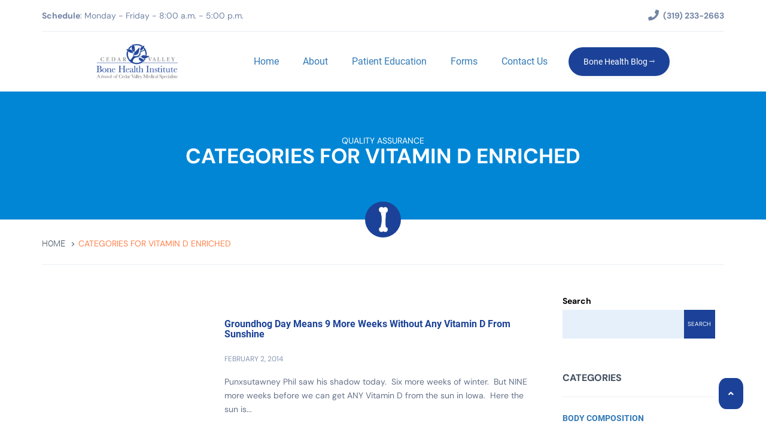

--- FILE ---
content_type: text/html; charset=UTF-8
request_url: https://cvbonehealth.com/tag/vitamin-d-enriched/
body_size: 27280
content:
<!doctype html>
<html lang="en-US" class="no-js">
	<head><meta charset="UTF-8"><script>if(navigator.userAgent.match(/MSIE|Internet Explorer/i)||navigator.userAgent.match(/Trident\/7\..*?rv:11/i)){var href=document.location.href;if(!href.match(/[?&]nowprocket/)){if(href.indexOf("?")==-1){if(href.indexOf("#")==-1){document.location.href=href+"?nowprocket=1"}else{document.location.href=href.replace("#","?nowprocket=1#")}}else{if(href.indexOf("#")==-1){document.location.href=href+"&nowprocket=1"}else{document.location.href=href.replace("#","&nowprocket=1#")}}}}</script><script>(()=>{class RocketLazyLoadScripts{constructor(){this.v="2.0.4",this.userEvents=["keydown","keyup","mousedown","mouseup","mousemove","mouseover","mouseout","touchmove","touchstart","touchend","touchcancel","wheel","click","dblclick","input"],this.attributeEvents=["onblur","onclick","oncontextmenu","ondblclick","onfocus","onmousedown","onmouseenter","onmouseleave","onmousemove","onmouseout","onmouseover","onmouseup","onmousewheel","onscroll","onsubmit"]}async t(){this.i(),this.o(),/iP(ad|hone)/.test(navigator.userAgent)&&this.h(),this.u(),this.l(this),this.m(),this.k(this),this.p(this),this._(),await Promise.all([this.R(),this.L()]),this.lastBreath=Date.now(),this.S(this),this.P(),this.D(),this.O(),this.M(),await this.C(this.delayedScripts.normal),await this.C(this.delayedScripts.defer),await this.C(this.delayedScripts.async),await this.T(),await this.F(),await this.j(),await this.A(),window.dispatchEvent(new Event("rocket-allScriptsLoaded")),this.everythingLoaded=!0,this.lastTouchEnd&&await new Promise(t=>setTimeout(t,500-Date.now()+this.lastTouchEnd)),this.I(),this.H(),this.U(),this.W()}i(){this.CSPIssue=sessionStorage.getItem("rocketCSPIssue"),document.addEventListener("securitypolicyviolation",t=>{this.CSPIssue||"script-src-elem"!==t.violatedDirective||"data"!==t.blockedURI||(this.CSPIssue=!0,sessionStorage.setItem("rocketCSPIssue",!0))},{isRocket:!0})}o(){window.addEventListener("pageshow",t=>{this.persisted=t.persisted,this.realWindowLoadedFired=!0},{isRocket:!0}),window.addEventListener("pagehide",()=>{this.onFirstUserAction=null},{isRocket:!0})}h(){let t;function e(e){t=e}window.addEventListener("touchstart",e,{isRocket:!0}),window.addEventListener("touchend",function i(o){o.changedTouches[0]&&t.changedTouches[0]&&Math.abs(o.changedTouches[0].pageX-t.changedTouches[0].pageX)<10&&Math.abs(o.changedTouches[0].pageY-t.changedTouches[0].pageY)<10&&o.timeStamp-t.timeStamp<200&&(window.removeEventListener("touchstart",e,{isRocket:!0}),window.removeEventListener("touchend",i,{isRocket:!0}),"INPUT"===o.target.tagName&&"text"===o.target.type||(o.target.dispatchEvent(new TouchEvent("touchend",{target:o.target,bubbles:!0})),o.target.dispatchEvent(new MouseEvent("mouseover",{target:o.target,bubbles:!0})),o.target.dispatchEvent(new PointerEvent("click",{target:o.target,bubbles:!0,cancelable:!0,detail:1,clientX:o.changedTouches[0].clientX,clientY:o.changedTouches[0].clientY})),event.preventDefault()))},{isRocket:!0})}q(t){this.userActionTriggered||("mousemove"!==t.type||this.firstMousemoveIgnored?"keyup"===t.type||"mouseover"===t.type||"mouseout"===t.type||(this.userActionTriggered=!0,this.onFirstUserAction&&this.onFirstUserAction()):this.firstMousemoveIgnored=!0),"click"===t.type&&t.preventDefault(),t.stopPropagation(),t.stopImmediatePropagation(),"touchstart"===this.lastEvent&&"touchend"===t.type&&(this.lastTouchEnd=Date.now()),"click"===t.type&&(this.lastTouchEnd=0),this.lastEvent=t.type,t.composedPath&&t.composedPath()[0].getRootNode()instanceof ShadowRoot&&(t.rocketTarget=t.composedPath()[0]),this.savedUserEvents.push(t)}u(){this.savedUserEvents=[],this.userEventHandler=this.q.bind(this),this.userEvents.forEach(t=>window.addEventListener(t,this.userEventHandler,{passive:!1,isRocket:!0})),document.addEventListener("visibilitychange",this.userEventHandler,{isRocket:!0})}U(){this.userEvents.forEach(t=>window.removeEventListener(t,this.userEventHandler,{passive:!1,isRocket:!0})),document.removeEventListener("visibilitychange",this.userEventHandler,{isRocket:!0}),this.savedUserEvents.forEach(t=>{(t.rocketTarget||t.target).dispatchEvent(new window[t.constructor.name](t.type,t))})}m(){const t="return false",e=Array.from(this.attributeEvents,t=>"data-rocket-"+t),i="["+this.attributeEvents.join("],[")+"]",o="[data-rocket-"+this.attributeEvents.join("],[data-rocket-")+"]",s=(e,i,o)=>{o&&o!==t&&(e.setAttribute("data-rocket-"+i,o),e["rocket"+i]=new Function("event",o),e.setAttribute(i,t))};new MutationObserver(t=>{for(const n of t)"attributes"===n.type&&(n.attributeName.startsWith("data-rocket-")||this.everythingLoaded?n.attributeName.startsWith("data-rocket-")&&this.everythingLoaded&&this.N(n.target,n.attributeName.substring(12)):s(n.target,n.attributeName,n.target.getAttribute(n.attributeName))),"childList"===n.type&&n.addedNodes.forEach(t=>{if(t.nodeType===Node.ELEMENT_NODE)if(this.everythingLoaded)for(const i of[t,...t.querySelectorAll(o)])for(const t of i.getAttributeNames())e.includes(t)&&this.N(i,t.substring(12));else for(const e of[t,...t.querySelectorAll(i)])for(const t of e.getAttributeNames())this.attributeEvents.includes(t)&&s(e,t,e.getAttribute(t))})}).observe(document,{subtree:!0,childList:!0,attributeFilter:[...this.attributeEvents,...e]})}I(){this.attributeEvents.forEach(t=>{document.querySelectorAll("[data-rocket-"+t+"]").forEach(e=>{this.N(e,t)})})}N(t,e){const i=t.getAttribute("data-rocket-"+e);i&&(t.setAttribute(e,i),t.removeAttribute("data-rocket-"+e))}k(t){Object.defineProperty(HTMLElement.prototype,"onclick",{get(){return this.rocketonclick||null},set(e){this.rocketonclick=e,this.setAttribute(t.everythingLoaded?"onclick":"data-rocket-onclick","this.rocketonclick(event)")}})}S(t){function e(e,i){let o=e[i];e[i]=null,Object.defineProperty(e,i,{get:()=>o,set(s){t.everythingLoaded?o=s:e["rocket"+i]=o=s}})}e(document,"onreadystatechange"),e(window,"onload"),e(window,"onpageshow");try{Object.defineProperty(document,"readyState",{get:()=>t.rocketReadyState,set(e){t.rocketReadyState=e},configurable:!0}),document.readyState="loading"}catch(t){console.log("WPRocket DJE readyState conflict, bypassing")}}l(t){this.originalAddEventListener=EventTarget.prototype.addEventListener,this.originalRemoveEventListener=EventTarget.prototype.removeEventListener,this.savedEventListeners=[],EventTarget.prototype.addEventListener=function(e,i,o){o&&o.isRocket||!t.B(e,this)&&!t.userEvents.includes(e)||t.B(e,this)&&!t.userActionTriggered||e.startsWith("rocket-")||t.everythingLoaded?t.originalAddEventListener.call(this,e,i,o):(t.savedEventListeners.push({target:this,remove:!1,type:e,func:i,options:o}),"mouseenter"!==e&&"mouseleave"!==e||t.originalAddEventListener.call(this,e,t.savedUserEvents.push,o))},EventTarget.prototype.removeEventListener=function(e,i,o){o&&o.isRocket||!t.B(e,this)&&!t.userEvents.includes(e)||t.B(e,this)&&!t.userActionTriggered||e.startsWith("rocket-")||t.everythingLoaded?t.originalRemoveEventListener.call(this,e,i,o):t.savedEventListeners.push({target:this,remove:!0,type:e,func:i,options:o})}}J(t,e){this.savedEventListeners=this.savedEventListeners.filter(i=>{let o=i.type,s=i.target||window;return e!==o||t!==s||(this.B(o,s)&&(i.type="rocket-"+o),this.$(i),!1)})}H(){EventTarget.prototype.addEventListener=this.originalAddEventListener,EventTarget.prototype.removeEventListener=this.originalRemoveEventListener,this.savedEventListeners.forEach(t=>this.$(t))}$(t){t.remove?this.originalRemoveEventListener.call(t.target,t.type,t.func,t.options):this.originalAddEventListener.call(t.target,t.type,t.func,t.options)}p(t){let e;function i(e){return t.everythingLoaded?e:e.split(" ").map(t=>"load"===t||t.startsWith("load.")?"rocket-jquery-load":t).join(" ")}function o(o){function s(e){const s=o.fn[e];o.fn[e]=o.fn.init.prototype[e]=function(){return this[0]===window&&t.userActionTriggered&&("string"==typeof arguments[0]||arguments[0]instanceof String?arguments[0]=i(arguments[0]):"object"==typeof arguments[0]&&Object.keys(arguments[0]).forEach(t=>{const e=arguments[0][t];delete arguments[0][t],arguments[0][i(t)]=e})),s.apply(this,arguments),this}}if(o&&o.fn&&!t.allJQueries.includes(o)){const e={DOMContentLoaded:[],"rocket-DOMContentLoaded":[]};for(const t in e)document.addEventListener(t,()=>{e[t].forEach(t=>t())},{isRocket:!0});o.fn.ready=o.fn.init.prototype.ready=function(i){function s(){parseInt(o.fn.jquery)>2?setTimeout(()=>i.bind(document)(o)):i.bind(document)(o)}return"function"==typeof i&&(t.realDomReadyFired?!t.userActionTriggered||t.fauxDomReadyFired?s():e["rocket-DOMContentLoaded"].push(s):e.DOMContentLoaded.push(s)),o([])},s("on"),s("one"),s("off"),t.allJQueries.push(o)}e=o}t.allJQueries=[],o(window.jQuery),Object.defineProperty(window,"jQuery",{get:()=>e,set(t){o(t)}})}P(){const t=new Map;document.write=document.writeln=function(e){const i=document.currentScript,o=document.createRange(),s=i.parentElement;let n=t.get(i);void 0===n&&(n=i.nextSibling,t.set(i,n));const c=document.createDocumentFragment();o.setStart(c,0),c.appendChild(o.createContextualFragment(e)),s.insertBefore(c,n)}}async R(){return new Promise(t=>{this.userActionTriggered?t():this.onFirstUserAction=t})}async L(){return new Promise(t=>{document.addEventListener("DOMContentLoaded",()=>{this.realDomReadyFired=!0,t()},{isRocket:!0})})}async j(){return this.realWindowLoadedFired?Promise.resolve():new Promise(t=>{window.addEventListener("load",t,{isRocket:!0})})}M(){this.pendingScripts=[];this.scriptsMutationObserver=new MutationObserver(t=>{for(const e of t)e.addedNodes.forEach(t=>{"SCRIPT"!==t.tagName||t.noModule||t.isWPRocket||this.pendingScripts.push({script:t,promise:new Promise(e=>{const i=()=>{const i=this.pendingScripts.findIndex(e=>e.script===t);i>=0&&this.pendingScripts.splice(i,1),e()};t.addEventListener("load",i,{isRocket:!0}),t.addEventListener("error",i,{isRocket:!0}),setTimeout(i,1e3)})})})}),this.scriptsMutationObserver.observe(document,{childList:!0,subtree:!0})}async F(){await this.X(),this.pendingScripts.length?(await this.pendingScripts[0].promise,await this.F()):this.scriptsMutationObserver.disconnect()}D(){this.delayedScripts={normal:[],async:[],defer:[]},document.querySelectorAll("script[type$=rocketlazyloadscript]").forEach(t=>{t.hasAttribute("data-rocket-src")?t.hasAttribute("async")&&!1!==t.async?this.delayedScripts.async.push(t):t.hasAttribute("defer")&&!1!==t.defer||"module"===t.getAttribute("data-rocket-type")?this.delayedScripts.defer.push(t):this.delayedScripts.normal.push(t):this.delayedScripts.normal.push(t)})}async _(){await this.L();let t=[];document.querySelectorAll("script[type$=rocketlazyloadscript][data-rocket-src]").forEach(e=>{let i=e.getAttribute("data-rocket-src");if(i&&!i.startsWith("data:")){i.startsWith("//")&&(i=location.protocol+i);try{const o=new URL(i).origin;o!==location.origin&&t.push({src:o,crossOrigin:e.crossOrigin||"module"===e.getAttribute("data-rocket-type")})}catch(t){}}}),t=[...new Map(t.map(t=>[JSON.stringify(t),t])).values()],this.Y(t,"preconnect")}async G(t){if(await this.K(),!0!==t.noModule||!("noModule"in HTMLScriptElement.prototype))return new Promise(e=>{let i;function o(){(i||t).setAttribute("data-rocket-status","executed"),e()}try{if(navigator.userAgent.includes("Firefox/")||""===navigator.vendor||this.CSPIssue)i=document.createElement("script"),[...t.attributes].forEach(t=>{let e=t.nodeName;"type"!==e&&("data-rocket-type"===e&&(e="type"),"data-rocket-src"===e&&(e="src"),i.setAttribute(e,t.nodeValue))}),t.text&&(i.text=t.text),t.nonce&&(i.nonce=t.nonce),i.hasAttribute("src")?(i.addEventListener("load",o,{isRocket:!0}),i.addEventListener("error",()=>{i.setAttribute("data-rocket-status","failed-network"),e()},{isRocket:!0}),setTimeout(()=>{i.isConnected||e()},1)):(i.text=t.text,o()),i.isWPRocket=!0,t.parentNode.replaceChild(i,t);else{const i=t.getAttribute("data-rocket-type"),s=t.getAttribute("data-rocket-src");i?(t.type=i,t.removeAttribute("data-rocket-type")):t.removeAttribute("type"),t.addEventListener("load",o,{isRocket:!0}),t.addEventListener("error",i=>{this.CSPIssue&&i.target.src.startsWith("data:")?(console.log("WPRocket: CSP fallback activated"),t.removeAttribute("src"),this.G(t).then(e)):(t.setAttribute("data-rocket-status","failed-network"),e())},{isRocket:!0}),s?(t.fetchPriority="high",t.removeAttribute("data-rocket-src"),t.src=s):t.src="data:text/javascript;base64,"+window.btoa(unescape(encodeURIComponent(t.text)))}}catch(i){t.setAttribute("data-rocket-status","failed-transform"),e()}});t.setAttribute("data-rocket-status","skipped")}async C(t){const e=t.shift();return e?(e.isConnected&&await this.G(e),this.C(t)):Promise.resolve()}O(){this.Y([...this.delayedScripts.normal,...this.delayedScripts.defer,...this.delayedScripts.async],"preload")}Y(t,e){this.trash=this.trash||[];let i=!0;var o=document.createDocumentFragment();t.forEach(t=>{const s=t.getAttribute&&t.getAttribute("data-rocket-src")||t.src;if(s&&!s.startsWith("data:")){const n=document.createElement("link");n.href=s,n.rel=e,"preconnect"!==e&&(n.as="script",n.fetchPriority=i?"high":"low"),t.getAttribute&&"module"===t.getAttribute("data-rocket-type")&&(n.crossOrigin=!0),t.crossOrigin&&(n.crossOrigin=t.crossOrigin),t.integrity&&(n.integrity=t.integrity),t.nonce&&(n.nonce=t.nonce),o.appendChild(n),this.trash.push(n),i=!1}}),document.head.appendChild(o)}W(){this.trash.forEach(t=>t.remove())}async T(){try{document.readyState="interactive"}catch(t){}this.fauxDomReadyFired=!0;try{await this.K(),this.J(document,"readystatechange"),document.dispatchEvent(new Event("rocket-readystatechange")),await this.K(),document.rocketonreadystatechange&&document.rocketonreadystatechange(),await this.K(),this.J(document,"DOMContentLoaded"),document.dispatchEvent(new Event("rocket-DOMContentLoaded")),await this.K(),this.J(window,"DOMContentLoaded"),window.dispatchEvent(new Event("rocket-DOMContentLoaded"))}catch(t){console.error(t)}}async A(){try{document.readyState="complete"}catch(t){}try{await this.K(),this.J(document,"readystatechange"),document.dispatchEvent(new Event("rocket-readystatechange")),await this.K(),document.rocketonreadystatechange&&document.rocketonreadystatechange(),await this.K(),this.J(window,"load"),window.dispatchEvent(new Event("rocket-load")),await this.K(),window.rocketonload&&window.rocketonload(),await this.K(),this.allJQueries.forEach(t=>t(window).trigger("rocket-jquery-load")),await this.K(),this.J(window,"pageshow");const t=new Event("rocket-pageshow");t.persisted=this.persisted,window.dispatchEvent(t),await this.K(),window.rocketonpageshow&&window.rocketonpageshow({persisted:this.persisted})}catch(t){console.error(t)}}async K(){Date.now()-this.lastBreath>45&&(await this.X(),this.lastBreath=Date.now())}async X(){return document.hidden?new Promise(t=>setTimeout(t)):new Promise(t=>requestAnimationFrame(t))}B(t,e){return e===document&&"readystatechange"===t||(e===document&&"DOMContentLoaded"===t||(e===window&&"DOMContentLoaded"===t||(e===window&&"load"===t||e===window&&"pageshow"===t)))}static run(){(new RocketLazyLoadScripts).t()}}RocketLazyLoadScripts.run()})();</script>
		<!-- Google Tag Manager -->
<script type="rocketlazyloadscript">(function(w,d,s,l,i){w[l]=w[l]||[];w[l].push({'gtm.start':
new Date().getTime(),event:'gtm.js'});var f=d.getElementsByTagName(s)[0],
j=d.createElement(s),dl=l!='dataLayer'?'&l='+l:'';j.async=true;j.src=
'https://www.googletagmanager.com/gtm.js?id='+i+dl;f.parentNode.insertBefore(j,f);
})(window,document,'script','dataLayer','GTM-PX5B5V7Z');</script>
<!-- End Google Tag Manager -->

		
		<title>  Vitamin D Enriched</title>
<link data-rocket-preload as="style" href="https://fonts.googleapis.com/css2?family=DM+Sans:ital,wght@0,400;0,500;0,700;1,400;1,500;1,700&#038;family=Lato:ital,wght@0,100;0,300;0,400;0,700;0,900;1,100;1,300;1,400;1,700;1,900&#038;display=swap" rel="preload">
<link data-rocket-preload as="style" href="https://fonts.googleapis.com/css?family=Roboto%3A300%2C400%2C500%2C700%7CRaleway%3A400%2C500%2C700&#038;display=swap" rel="preload">
<link href="https://fonts.googleapis.com/css2?family=DM+Sans:ital,wght@0,400;0,500;0,700;1,400;1,500;1,700&#038;family=Lato:ital,wght@0,100;0,300;0,400;0,700;0,900;1,100;1,300;1,400;1,700;1,900&#038;display=swap" media="print" onload="this.media=&#039;all&#039;" rel="stylesheet">
<noscript><link rel="stylesheet" href="https://fonts.googleapis.com/css2?family=DM+Sans:ital,wght@0,400;0,500;0,700;1,400;1,500;1,700&#038;family=Lato:ital,wght@0,100;0,300;0,400;0,700;0,900;1,100;1,300;1,400;1,700;1,900&#038;display=swap"></noscript>
<link href="https://fonts.googleapis.com/css?family=Roboto%3A300%2C400%2C500%2C700%7CRaleway%3A400%2C500%2C700&#038;display=swap" media="print" onload="this.media=&#039;all&#039;" rel="stylesheet">
<noscript><link rel="stylesheet" href="https://fonts.googleapis.com/css?family=Roboto%3A300%2C400%2C500%2C700%7CRaleway%3A400%2C500%2C700&#038;display=swap"></noscript>
<link crossorigin data-rocket-preload as="font" href="https://cvbonehealth.com/wp-content/plugins/mega-addons-for-visual-composer/css/font-awesome/webfonts/fa-solid-900.woff2" rel="preload">
<link crossorigin data-rocket-preload as="font" href="https://fonts.gstatic.com/s/dmsans/v14/rP2Yp2ywxg089UriI5-g4vlH9VoD8Cmcqbu0-K4.woff2" rel="preload">
<link crossorigin data-rocket-preload as="font" href="https://fonts.gstatic.com/s/roboto/v30/KFOlCnqEu92Fr1MmSU5fBBc4.woff2" rel="preload">
<link crossorigin data-rocket-preload as="font" href="https://fonts.gstatic.com/s/roboto/v30/KFOmCnqEu92Fr1Mu4mxK.woff2" rel="preload">
<link crossorigin data-rocket-preload as="font" href="https://fonts.gstatic.com/s/roboto/v30/KFOlCnqEu92Fr1MmEU9fBBc4.woff2" rel="preload">
<link crossorigin data-rocket-preload as="font" href="https://fonts.gstatic.com/s/roboto/v30/KFOlCnqEu92Fr1MmWUlfBBc4.woff2" rel="preload">
<link crossorigin data-rocket-preload as="font" href="https://cvbonehealth.com/wp-content/themes/impactbase/assets/ionicons/fonts/ionicons.ttf?v=2.0.0" rel="preload">
<link crossorigin data-rocket-preload as="font" href="https://cvbonehealth.com/wp-content/themes/impactbase/assets/linearicons/fonts/Linearicons.ttf" rel="preload">
<style id="wpr-usedcss">html{font-family:sans-serif;-webkit-text-size-adjust:100%;-ms-text-size-adjust:100%}audio,canvas,progress,video{display:inline-block;vertical-align:baseline}a{background-color:transparent}mark{color:#000;background:#ff0}figure{margin:1em 40px}button,input,optgroup,select,textarea{margin:0;font:inherit;color:inherit}button{overflow:visible}button::-moz-focus-inner,input::-moz-focus-inner{padding:0;border:0}input{line-height:normal}input[type=checkbox],input[type=radio]{-webkit-box-sizing:border-box;-moz-box-sizing:border-box;box-sizing:border-box;padding:0}input[type=number]::-webkit-inner-spin-button,input[type=number]::-webkit-outer-spin-button{height:auto}input[type=search]{-webkit-box-sizing:content-box;-moz-box-sizing:content-box;box-sizing:content-box;-webkit-appearance:textfield}fieldset{padding:.35em .625em .75em;margin:0 2px;border:1px solid silver}legend{padding:0;border:0}textarea{overflow:auto}optgroup{font-weight:700}table{border-spacing:0;border-collapse:collapse}@media print{*,:after,:before{color:#000!important;text-shadow:none!important;background:0 0!important;-webkit-box-shadow:none!important;box-shadow:none!important}a,a:visited{text-decoration:underline}a[href]:after{content:" (" attr(href) ")"}abbr[title]:after{content:" (" attr(title) ")"}a[href^="#"]:after{content:""}img,tr{page-break-inside:avoid}img{max-width:100%!important}h2,h3,p{orphans:3;widows:3}h2,h3{page-break-after:avoid}.navbar{display:none}.label{border:1px solid #000}.table{border-collapse:collapse!important}}*{-webkit-box-sizing:border-box;-moz-box-sizing:border-box;box-sizing:border-box}:after,:before{-webkit-box-sizing:border-box;-moz-box-sizing:border-box;box-sizing:border-box}html{font-size:10px;-webkit-tap-highlight-color:transparent}body{font-family:"Helvetica Neue",Helvetica,Arial,sans-serif;font-size:14px;line-height:1.42857143;color:#333;background-color:#fff}button,input,select,textarea{font-family:inherit;font-size:inherit;line-height:inherit}a{color:#337ab7;text-decoration:none}a:focus,a:hover{color:#23527c;text-decoration:underline}a:focus{outline:-webkit-focus-ring-color auto 5px;outline-offset:-2px}img{vertical-align:middle}.sr-only{position:absolute;width:1px;height:1px;padding:0;margin:-1px;overflow:hidden;clip:rect(0,0,0,0);border:0}[role=button]{cursor:pointer}h2,h3,h4,h5{font-family:inherit;font-weight:500;line-height:1.1;color:inherit}h2,h3{margin-top:20px;margin-bottom:10px}h4,h5{margin-top:10px;margin-bottom:10px}h2{font-size:30px}h3{font-size:24px}h4{font-size:18px}h5{font-size:14px}p{margin:0 0 10px}.mark,mark{padding:.2em;background-color:#fcf8e3}ul{margin-top:0;margin-bottom:10px}ul ul{margin-bottom:0}abbr[data-original-title],abbr[title]{cursor:help;border-bottom:1px dotted #777}.container{padding-right:15px;padding-left:15px;margin-right:auto;margin-left:auto}@media (min-width:768px){.container{width:750px}}@media (min-width:992px){.container{width:970px}}@media (min-width:1200px){.container{width:1170px}}.container-fluid{padding-right:15px;padding-left:15px;margin-right:auto;margin-left:auto}.row{margin-right:-15px;margin-left:-15px}.col-md-2,.col-md-3,.col-md-4,.col-md-6,.col-sm-12,.col-sm-3,.col-sm-4,.col-sm-6,.col-sm-8,.col-sm-9,.col-xs-12{position:relative;min-height:1px;padding-right:15px;padding-left:15px}.col-xs-12{float:left}.col-xs-12{width:100%}@media (min-width:768px){.col-sm-12,.col-sm-3,.col-sm-4,.col-sm-6,.col-sm-8,.col-sm-9{float:left}.col-sm-12{width:100%}.col-sm-9{width:75%}.col-sm-8{width:66.66666667%}.col-sm-6{width:50%}.col-sm-4{width:33.33333333%}.col-sm-3{width:25%}}@media (min-width:992px){.col-md-2,.col-md-3,.col-md-4,.col-md-6{float:left}.col-md-6{width:50%}.col-md-4{width:33.33333333%}.col-md-3{width:25%}.col-md-2{width:16.66666667%}}table{background-color:transparent}.table{width:100%;max-width:100%;margin-bottom:20px}.table>tbody+tbody{border-top:2px solid #ddd}.table .table{background-color:#fff}fieldset{min-width:0;padding:0;margin:0;border:0}legend{display:block;width:100%;padding:0;margin-bottom:20px;font-size:21px;line-height:inherit;color:#333;border:0;border-bottom:1px solid #e5e5e5}label{display:inline-block;max-width:100%;margin-bottom:5px;font-weight:700}input[type=search]{-webkit-box-sizing:border-box;-moz-box-sizing:border-box;box-sizing:border-box}input[type=checkbox],input[type=radio]{margin:4px 0 0;line-height:normal}input[type=range]{display:block;width:100%}select[multiple],select[size]{height:auto}input[type=checkbox]:focus,input[type=radio]:focus{outline:-webkit-focus-ring-color auto 5px;outline-offset:-2px}output{display:block;padding-top:7px;font-size:14px;line-height:1.42857143;color:#555}input[type=search]{-webkit-appearance:none}.checkbox,.radio{position:relative;display:block;margin-top:10px;margin-bottom:10px}.checkbox label,.radio label{min-height:20px;padding-left:20px;margin-bottom:0;font-weight:400;cursor:pointer}.checkbox input[type=checkbox],.radio input[type=radio]{position:absolute;margin-left:-20px}.checkbox+.checkbox,.radio+.radio{margin-top:-5px}fieldset[disabled] input[type=checkbox],fieldset[disabled] input[type=radio],input[type=checkbox].disabled,input[type=checkbox][disabled],input[type=radio].disabled,input[type=radio][disabled]{cursor:not-allowed}.checkbox.disabled label,.radio.disabled label,fieldset[disabled] .checkbox label,fieldset[disabled] .radio label{cursor:not-allowed}.btn{display:inline-block;padding:6px 12px;margin-bottom:0;font-size:14px;font-weight:400;line-height:1.42857143;text-align:center;white-space:nowrap;vertical-align:middle;-ms-touch-action:manipulation;touch-action:manipulation;cursor:pointer;-webkit-user-select:none;-moz-user-select:none;-ms-user-select:none;user-select:none;background-image:none;border:1px solid transparent;border-radius:4px}.btn.active.focus,.btn.active:focus,.btn.focus,.btn:active.focus,.btn:active:focus,.btn:focus{outline:-webkit-focus-ring-color auto 5px;outline-offset:-2px}.btn.focus,.btn:focus,.btn:hover{color:#333;text-decoration:none}.btn.active,.btn:active{background-image:none;outline:0;-webkit-box-shadow:inset 0 3px 5px rgba(0,0,0,.125);box-shadow:inset 0 3px 5px rgba(0,0,0,.125)}.btn.disabled,.btn[disabled],fieldset[disabled] .btn{cursor:not-allowed;-webkit-box-shadow:none;box-shadow:none;opacity:.65}a.btn.disabled,fieldset[disabled] a.btn{pointer-events:none}.fade{opacity:0;-webkit-transition:opacity .15s linear;-o-transition:opacity .15s linear;transition:opacity .15s linear}.fade.in{opacity:1}.collapse{display:none}.collapse.in{display:block}tr.collapse.in{display:table-row}tbody.collapse.in{display:table-row-group}.collapsing{position:relative;height:0;overflow:hidden;-webkit-transition-timing-function:ease;-o-transition-timing-function:ease;transition-timing-function:ease;-webkit-transition-duration:.35s;-o-transition-duration:.35s;transition-duration:.35s;-webkit-transition-property:height,visibility;-o-transition-property:height,visibility;transition-property:height,visibility}.dropdown{position:relative}.dropdown-menu{position:absolute;top:100%;left:0;z-index:1000;display:none;float:left;min-width:160px;padding:5px 0;margin:2px 0 0;font-size:14px;text-align:left;list-style:none;background-color:#fff;-webkit-background-clip:padding-box;background-clip:padding-box;border:1px solid #ccc;border:1px solid rgba(0,0,0,.15);border-radius:4px;-webkit-box-shadow:0 6px 12px rgba(0,0,0,.175);box-shadow:0 6px 12px rgba(0,0,0,.175)}.dropdown-menu>li>a{display:block;padding:3px 20px;clear:both;font-weight:400;line-height:1.42857143;color:#333;white-space:nowrap}.dropdown-menu>li>a:focus,.dropdown-menu>li>a:hover{color:#262626;text-decoration:none;background-color:#f5f5f5}.dropdown-menu>.active>a,.dropdown-menu>.active>a:focus,.dropdown-menu>.active>a:hover{color:#fff;text-decoration:none;background-color:#337ab7;outline:0}.dropdown-menu>.disabled>a,.dropdown-menu>.disabled>a:focus,.dropdown-menu>.disabled>a:hover{color:#777}.dropdown-menu>.disabled>a:focus,.dropdown-menu>.disabled>a:hover{text-decoration:none;cursor:not-allowed;background-color:transparent;background-image:none}.open>.dropdown-menu{display:block}.open>a{outline:0}.dropdown-backdrop{position:fixed;top:0;right:0;bottom:0;left:0;z-index:990}.nav{padding-left:0;margin-bottom:0;list-style:none}.nav>li{position:relative;display:block}.nav>li>a{position:relative;display:block;padding:10px 15px}.nav>li>a:focus,.nav>li>a:hover{text-decoration:none;background-color:#eee}.nav>li.disabled>a{color:#777}.nav>li.disabled>a:focus,.nav>li.disabled>a:hover{color:#777;text-decoration:none;cursor:not-allowed;background-color:transparent}.nav .open>a,.nav .open>a:focus,.nav .open>a:hover{background-color:#eee;border-color:#337ab7}.nav>li>a>img{max-width:none}.navbar{position:relative;min-height:50px;margin-bottom:20px;border:1px solid transparent}.navbar-collapse{padding-right:15px;padding-left:15px;overflow-x:visible;-webkit-overflow-scrolling:touch;border-top:1px solid transparent;-webkit-box-shadow:inset 0 1px 0 rgba(255,255,255,.1);box-shadow:inset 0 1px 0 rgba(255,255,255,.1)}.navbar-collapse.in{overflow-y:auto}.container-fluid>.navbar-collapse,.container-fluid>.navbar-header,.container>.navbar-collapse,.container>.navbar-header{margin-right:-15px;margin-left:-15px}@media (min-width:768px){.navbar{border-radius:4px}.navbar-header{float:left}.navbar-collapse{width:auto;border-top:0;-webkit-box-shadow:none;box-shadow:none}.navbar-collapse.collapse{display:block!important;height:auto!important;padding-bottom:0;overflow:visible!important}.navbar-collapse.in{overflow-y:visible}.navbar-static-top .navbar-collapse{padding-right:0;padding-left:0}.container-fluid>.navbar-collapse,.container-fluid>.navbar-header,.container>.navbar-collapse,.container>.navbar-header{margin-right:0;margin-left:0}.navbar-static-top{border-radius:0}}.navbar-static-top{z-index:1000;border-width:0 0 1px}.navbar-brand{float:left;height:50px;padding:15px;font-size:18px;line-height:20px}.navbar-brand:focus,.navbar-brand:hover{text-decoration:none}.navbar-brand>img{display:block}.navbar-toggle{position:relative;float:right;padding:9px 10px;margin-top:8px;margin-right:15px;margin-bottom:8px;background-color:transparent;background-image:none;border:1px solid transparent;border-radius:4px}.navbar-toggle:focus{outline:0}.navbar-toggle .icon-bar{display:block;width:22px;height:2px;border-radius:1px}.navbar-toggle .icon-bar+.icon-bar{margin-top:4px}.navbar-nav{margin:7.5px -15px}.navbar-nav>li>a{padding-top:10px;padding-bottom:10px;line-height:20px}@media (max-width:767px){.navbar-nav .open .dropdown-menu{position:static;float:none;width:auto;margin-top:0;background-color:transparent;border:0;-webkit-box-shadow:none;box-shadow:none}.navbar-nav .open .dropdown-menu>li>a{padding:5px 15px 5px 25px}.navbar-nav .open .dropdown-menu>li>a{line-height:20px}.navbar-nav .open .dropdown-menu>li>a:focus,.navbar-nav .open .dropdown-menu>li>a:hover{background-image:none}.navbar-default .navbar-nav .open .dropdown-menu>li>a{color:#777}.navbar-default .navbar-nav .open .dropdown-menu>li>a:focus,.navbar-default .navbar-nav .open .dropdown-menu>li>a:hover{color:#333;background-color:transparent}.navbar-default .navbar-nav .open .dropdown-menu>.active>a,.navbar-default .navbar-nav .open .dropdown-menu>.active>a:focus,.navbar-default .navbar-nav .open .dropdown-menu>.active>a:hover{color:#555;background-color:#e7e7e7}.navbar-default .navbar-nav .open .dropdown-menu>.disabled>a,.navbar-default .navbar-nav .open .dropdown-menu>.disabled>a:focus,.navbar-default .navbar-nav .open .dropdown-menu>.disabled>a:hover{color:#ccc;background-color:transparent}}@media (min-width:768px){.navbar>.container .navbar-brand,.navbar>.container-fluid .navbar-brand{margin-left:-15px}.navbar-toggle{display:none}.navbar-nav{float:left;margin:0}.navbar-nav>li{float:left}.navbar-nav>li>a{padding-top:15px;padding-bottom:15px}}.navbar-nav>li>.dropdown-menu{margin-top:0;border-top-left-radius:0;border-top-right-radius:0}.navbar-default{background-color:#f8f8f8;border-color:#e7e7e7}.navbar-default .navbar-brand{color:#777}.navbar-default .navbar-brand:focus,.navbar-default .navbar-brand:hover{color:#5e5e5e;background-color:transparent}.navbar-default .navbar-nav>li>a{color:#777}.navbar-default .navbar-nav>li>a:focus,.navbar-default .navbar-nav>li>a:hover{color:#333;background-color:transparent}.navbar-default .navbar-nav>.active>a,.navbar-default .navbar-nav>.active>a:focus,.navbar-default .navbar-nav>.active>a:hover{color:#555;background-color:#e7e7e7}.navbar-default .navbar-nav>.disabled>a,.navbar-default .navbar-nav>.disabled>a:focus,.navbar-default .navbar-nav>.disabled>a:hover{color:#ccc;background-color:transparent}.navbar-default .navbar-toggle{border-color:#ddd}.navbar-default .navbar-toggle:focus,.navbar-default .navbar-toggle:hover{background-color:#ddd}.navbar-default .navbar-toggle .icon-bar{background-color:#888}.navbar-default .navbar-collapse{border-color:#e7e7e7}.navbar-default .navbar-nav>.open>a,.navbar-default .navbar-nav>.open>a:focus,.navbar-default .navbar-nav>.open>a:hover{color:#555;background-color:#e7e7e7}.breadcrumb{padding:8px 15px;margin-bottom:20px;list-style:none;background-color:#f5f5f5;border-radius:4px}.breadcrumb>li{display:inline-block}.breadcrumb>li+li:before{padding:0 5px;color:#ccc;content:"/\00a0"}.breadcrumb>.active{color:#777}.pagination>li{display:inline}.pagination>li>a,.pagination>li>span{position:relative;float:left;padding:6px 12px;margin-left:-1px;line-height:1.42857143;color:#337ab7;text-decoration:none;background-color:#fff;border:1px solid #ddd}.pagination>li:first-child>a,.pagination>li:first-child>span{margin-left:0;border-top-left-radius:4px;border-bottom-left-radius:4px}.pagination>li:last-child>a,.pagination>li:last-child>span{border-top-right-radius:4px;border-bottom-right-radius:4px}.pagination>li>a:focus,.pagination>li>a:hover,.pagination>li>span:focus,.pagination>li>span:hover{z-index:2;color:#23527c;background-color:#eee;border-color:#ddd}.pagination>.active>a,.pagination>.active>a:focus,.pagination>.active>a:hover,.pagination>.active>span,.pagination>.active>span:focus,.pagination>.active>span:hover{z-index:3;color:#fff;cursor:default;background-color:#337ab7;border-color:#337ab7}.pagination>.disabled>a,.pagination>.disabled>a:focus,.pagination>.disabled>a:hover,.pagination>.disabled>span,.pagination>.disabled>span:focus,.pagination>.disabled>span:hover{color:#777;cursor:not-allowed;background-color:#fff;border-color:#ddd}.label{display:inline;padding:.2em .6em .3em;font-size:75%;font-weight:700;line-height:1;color:#fff;text-align:center;white-space:nowrap;vertical-align:baseline;border-radius:.25em}a.label:focus,a.label:hover{color:#fff;text-decoration:none;cursor:pointer}.label:empty{display:none}.btn .label{position:relative;top:-1px}.alert{padding:15px;margin-bottom:20px;border:1px solid transparent;border-radius:4px}.alert h4{margin-top:0;color:inherit}.alert>p,.alert>ul{margin-bottom:0}.alert>p+p{margin-top:5px}.progress{height:20px;margin-bottom:20px;overflow:hidden;background-color:#f5f5f5;border-radius:4px;-webkit-box-shadow:inset 0 1px 2px rgba(0,0,0,.1);box-shadow:inset 0 1px 2px rgba(0,0,0,.1)}.panel{margin-bottom:20px;background-color:#fff;border:1px solid transparent;border-radius:4px;-webkit-box-shadow:0 1px 1px rgba(0,0,0,.05);box-shadow:0 1px 1px rgba(0,0,0,.05)}.panel>.table{margin-bottom:0}.panel>.table:first-child{border-top-left-radius:3px;border-top-right-radius:3px}.panel>.table:first-child>tbody:first-child>tr:first-child{border-top-left-radius:3px;border-top-right-radius:3px}.panel>.table:last-child{border-bottom-right-radius:3px;border-bottom-left-radius:3px}.panel>.table:last-child>tbody:last-child>tr:last-child{border-bottom-right-radius:3px;border-bottom-left-radius:3px}.modal-open{overflow:hidden}.modal-dialog{position:relative;width:auto;margin:10px}.modal-content{position:relative;background-color:#fff;-webkit-background-clip:padding-box;background-clip:padding-box;border:1px solid #999;border:1px solid rgba(0,0,0,.2);border-radius:6px;outline:0;-webkit-box-shadow:0 3px 9px rgba(0,0,0,.5);box-shadow:0 3px 9px rgba(0,0,0,.5)}.modal-backdrop{position:fixed;top:0;right:0;bottom:0;left:0;z-index:1040;background-color:#000}.modal-backdrop.fade{opacity:0}.modal-backdrop.in{opacity:.5}.modal-scrollbar-measure{position:absolute;top:-9999px;width:50px;height:50px;overflow:scroll}@media (min-width:768px){.modal-dialog{width:600px;margin:30px auto}.modal-content{-webkit-box-shadow:0 5px 15px rgba(0,0,0,.5);box-shadow:0 5px 15px rgba(0,0,0,.5)}}.tooltip{position:absolute;z-index:1070;display:block;font-family:"Helvetica Neue",Helvetica,Arial,sans-serif;font-size:12px;font-style:normal;font-weight:400;line-height:1.42857143;text-align:left;text-align:start;text-decoration:none;text-shadow:none;text-transform:none;letter-spacing:normal;word-break:normal;word-spacing:normal;word-wrap:normal;white-space:normal;opacity:0;line-break:auto}.tooltip.in{opacity:.9}.tooltip.top{padding:5px 0;margin-top:-3px}.tooltip.right{padding:0 5px;margin-left:3px}.tooltip.bottom{padding:5px 0;margin-top:3px}.tooltip.left{padding:0 5px;margin-left:-3px}.tooltip-inner{max-width:200px;padding:3px 8px;color:#fff;text-align:center;background-color:#000;border-radius:4px}.tooltip-arrow{position:absolute;width:0;height:0;border-color:transparent;border-style:solid}.tooltip.top .tooltip-arrow{bottom:0;left:50%;margin-left:-5px;border-width:5px 5px 0;border-top-color:#000}.tooltip.right .tooltip-arrow{top:50%;left:0;margin-top:-5px;border-width:5px 5px 5px 0;border-right-color:#000}.tooltip.left .tooltip-arrow{top:50%;right:0;margin-top:-5px;border-width:5px 0 5px 5px;border-left-color:#000}.tooltip.bottom .tooltip-arrow{top:0;left:50%;margin-left:-5px;border-width:0 5px 5px;border-bottom-color:#000}.popover{position:absolute;top:0;left:0;z-index:1060;display:none;max-width:276px;padding:1px;font-family:"Helvetica Neue",Helvetica,Arial,sans-serif;font-size:14px;font-style:normal;font-weight:400;line-height:1.42857143;text-align:left;text-align:start;text-decoration:none;text-shadow:none;text-transform:none;letter-spacing:normal;word-break:normal;word-spacing:normal;word-wrap:normal;white-space:normal;background-color:#fff;-webkit-background-clip:padding-box;background-clip:padding-box;border:1px solid #ccc;border:1px solid rgba(0,0,0,.2);border-radius:6px;-webkit-box-shadow:0 5px 10px rgba(0,0,0,.2);box-shadow:0 5px 10px rgba(0,0,0,.2);line-break:auto}.popover.top{margin-top:-10px}.popover.right{margin-left:10px}.popover.bottom{margin-top:10px}.popover.left{margin-left:-10px}.popover-title{padding:8px 14px;margin:0;font-size:14px;background-color:#f7f7f7;border-bottom:1px solid #ebebeb;border-radius:5px 5px 0 0}.popover-content{padding:9px 14px}.popover>.arrow,.popover>.arrow:after{position:absolute;display:block;width:0;height:0;border-color:transparent;border-style:solid}.popover>.arrow{border-width:11px}.popover>.arrow:after{content:"";border-width:10px}.popover.top>.arrow{bottom:-11px;left:50%;margin-left:-11px;border-top-color:#999;border-top-color:rgba(0,0,0,.25);border-bottom-width:0}.popover.top>.arrow:after{bottom:1px;margin-left:-10px;content:" ";border-top-color:#fff;border-bottom-width:0}.popover.right>.arrow{top:50%;left:-11px;margin-top:-11px;border-right-color:#999;border-right-color:rgba(0,0,0,.25);border-left-width:0}.popover.right>.arrow:after{bottom:-10px;left:1px;content:" ";border-right-color:#fff;border-left-width:0}.popover.bottom>.arrow{top:-11px;left:50%;margin-left:-11px;border-top-width:0;border-bottom-color:#999;border-bottom-color:rgba(0,0,0,.25)}.popover.bottom>.arrow:after{top:1px;margin-left:-10px;content:" ";border-top-width:0;border-bottom-color:#fff}.popover.left>.arrow{top:50%;right:-11px;margin-top:-11px;border-right-width:0;border-left-color:#999;border-left-color:rgba(0,0,0,.25)}.popover.left>.arrow:after{right:1px;bottom:-10px;content:" ";border-right-width:0;border-left-color:#fff}.carousel{position:relative}.carousel-indicators{position:absolute;bottom:10px;left:50%;z-index:15;width:60%;padding-left:0;margin-left:-30%;text-align:center;list-style:none}.carousel-indicators li{display:inline-block;width:10px;height:10px;margin:1px;text-indent:-999px;cursor:pointer;background-color:rgba(0,0,0,0);border:1px solid #fff;border-radius:10px}.carousel-indicators .active{width:12px;height:12px;margin:0;background-color:#fff}@media screen and (min-width:768px){.carousel-indicators{bottom:20px}}.clearfix:after,.clearfix:before,.container-fluid:after,.container-fluid:before,.container:after,.container:before,.nav:after,.nav:before,.navbar-collapse:after,.navbar-collapse:before,.navbar-header:after,.navbar-header:before,.navbar:after,.navbar:before,.row:after,.row:before{display:table;content:" "}.clearfix:after,.container-fluid:after,.container:after,.nav:after,.navbar-collapse:after,.navbar-header:after,.navbar:after,.row:after{clear:both}.hide{display:none!important}.show{display:block!important}.hidden{display:none!important}.affix{position:fixed}@-ms-viewport{width:device-width}.visible-xs{display:none!important}.btn.active,.btn:active{background-image:none}.dropdown-menu>li>a:focus,.dropdown-menu>li>a:hover{background-color:#e8e8e8;background-image:-webkit-linear-gradient(top,#f5f5f5 0,#e8e8e8 100%);background-image:-o-linear-gradient(top,#f5f5f5 0,#e8e8e8 100%);background-image:-webkit-gradient(linear,left top,left bottom,from(#f5f5f5),to(#e8e8e8));background-image:linear-gradient(to bottom,#f5f5f5 0,#e8e8e8 100%);background-repeat:repeat-x}.dropdown-menu>.active>a,.dropdown-menu>.active>a:focus,.dropdown-menu>.active>a:hover{background-color:#2e6da4;background-image:-webkit-linear-gradient(top,#337ab7 0,#2e6da4 100%);background-image:-o-linear-gradient(top,#337ab7 0,#2e6da4 100%);background-image:-webkit-gradient(linear,left top,left bottom,from(#337ab7),to(#2e6da4));background-image:linear-gradient(to bottom,#337ab7 0,#2e6da4 100%);background-repeat:repeat-x}.navbar-default{background-image:-webkit-linear-gradient(top,#fff 0,#f8f8f8 100%);background-image:-o-linear-gradient(top,#fff 0,#f8f8f8 100%);background-image:-webkit-gradient(linear,left top,left bottom,from(#fff),to(#f8f8f8));background-image:linear-gradient(to bottom,#fff 0,#f8f8f8 100%);background-repeat:repeat-x;border-radius:4px;-webkit-box-shadow:inset 0 1px 0 rgba(255,255,255,.15),0 1px 5px rgba(0,0,0,.075);box-shadow:inset 0 1px 0 rgba(255,255,255,.15),0 1px 5px rgba(0,0,0,.075)}.navbar-default .navbar-nav>.active>a,.navbar-default .navbar-nav>.open>a{background-image:-webkit-linear-gradient(top,#dbdbdb 0,#e2e2e2 100%);background-image:-o-linear-gradient(top,#dbdbdb 0,#e2e2e2 100%);background-image:-webkit-gradient(linear,left top,left bottom,from(#dbdbdb),to(#e2e2e2));background-image:linear-gradient(to bottom,#dbdbdb 0,#e2e2e2 100%);background-repeat:repeat-x;-webkit-box-shadow:inset 0 3px 9px rgba(0,0,0,.075);box-shadow:inset 0 3px 9px rgba(0,0,0,.075)}.navbar-brand,.navbar-nav>li>a{text-shadow:0 1px 0 rgba(255,255,255,.25)}.navbar-static-top{border-radius:0}@media (max-width:767px){.visible-xs{display:block!important}table.visible-xs{display:table!important}tr.visible-xs{display:table-row!important}.navbar .navbar-nav .open .dropdown-menu>.active>a,.navbar .navbar-nav .open .dropdown-menu>.active>a:focus,.navbar .navbar-nav .open .dropdown-menu>.active>a:hover{color:#fff;background-image:-webkit-linear-gradient(top,#337ab7 0,#2e6da4 100%);background-image:-o-linear-gradient(top,#337ab7 0,#2e6da4 100%);background-image:-webkit-gradient(linear,left top,left bottom,from(#337ab7),to(#2e6da4));background-image:linear-gradient(to bottom,#337ab7 0,#2e6da4 100%);background-repeat:repeat-x}}.alert{text-shadow:0 1px 0 rgba(255,255,255,.2);-webkit-box-shadow:inset 0 1px 0 rgba(255,255,255,.25),0 1px 2px rgba(0,0,0,.05);box-shadow:inset 0 1px 0 rgba(255,255,255,.25),0 1px 2px rgba(0,0,0,.05)}.progress{background-image:-webkit-linear-gradient(top,#ebebeb 0,#f5f5f5 100%);background-image:-o-linear-gradient(top,#ebebeb 0,#f5f5f5 100%);background-image:-webkit-gradient(linear,left top,left bottom,from(#ebebeb),to(#f5f5f5));background-image:linear-gradient(to bottom,#ebebeb 0,#f5f5f5 100%);background-repeat:repeat-x}.panel{-webkit-box-shadow:0 1px 2px rgba(0,0,0,.05);box-shadow:0 1px 2px rgba(0,0,0,.05)}img.emoji{display:inline!important;border:none!important;box-shadow:none!important;height:1em!important;width:1em!important;margin:0 .07em!important;vertical-align:-.1em!important;background:0 0!important;padding:0!important}:where(.wp-block-button__link){border-radius:9999px;box-shadow:none;padding:calc(.667em + 2px) calc(1.333em + 2px);text-decoration:none}:where(.wp-block-calendar table:not(.has-background) th){background:#ddd}.wp-block-categories{box-sizing:border-box}.wp-block-categories.alignleft{margin-right:2em}:where(.wp-block-columns){margin-bottom:1.75em}:where(.wp-block-columns.has-background){padding:1.25em 2.375em}:where(.wp-block-post-comments input[type=submit]){border:none}:where(.wp-block-cover-image:not(.has-text-color)),:where(.wp-block-cover:not(.has-text-color)){color:#fff}:where(.wp-block-cover-image.is-light:not(.has-text-color)),:where(.wp-block-cover.is-light:not(.has-text-color)){color:#000}:where(.wp-block-file){margin-bottom:1.5em}:where(.wp-block-file__button){border-radius:2em;display:inline-block;padding:.5em 1em}:where(.wp-block-file__button):is(a):active,:where(.wp-block-file__button):is(a):focus,:where(.wp-block-file__button):is(a):hover,:where(.wp-block-file__button):is(a):visited{box-shadow:none;color:#fff;opacity:.85;text-decoration:none}.wp-block-group{box-sizing:border-box}:where(.wp-block-latest-comments:not([style*=line-height] .wp-block-latest-comments__comment)){line-height:1.1}:where(.wp-block-latest-comments:not([style*=line-height] .wp-block-latest-comments__comment-excerpt p)){line-height:1.8}.has-dates :where(.wp-block-latest-comments:not([style*=line-height])){line-height:1.5}.wp-block-latest-posts{box-sizing:border-box}.wp-block-latest-posts.alignleft{margin-right:2em}.wp-block-latest-posts.wp-block-latest-posts__list{list-style:none;padding-left:0}.wp-block-latest-posts.wp-block-latest-posts__list li{clear:both}.wp-block-latest-posts__post-date{display:block;font-size:.8125em}.wp-block-latest-posts__featured-image a{display:inline-block}.wp-block-latest-posts__featured-image img{height:auto;max-width:100%;width:auto}.wp-block-latest-posts__featured-image.alignleft{float:left;margin-right:1em}ul{box-sizing:border-box}:where(.wp-block-navigation.has-background .wp-block-navigation-item a:not(.wp-element-button)),:where(.wp-block-navigation.has-background .wp-block-navigation-submenu a:not(.wp-element-button)){padding:.5em 1em}:where(.wp-block-navigation .wp-block-navigation__submenu-container .wp-block-navigation-item a:not(.wp-element-button)),:where(.wp-block-navigation .wp-block-navigation__submenu-container .wp-block-navigation-submenu a:not(.wp-element-button)),:where(.wp-block-navigation .wp-block-navigation__submenu-container .wp-block-navigation-submenu button.wp-block-navigation-item__content),:where(.wp-block-navigation .wp-block-navigation__submenu-container .wp-block-pages-list__item button.wp-block-navigation-item__content){padding:.5em 1em}:where(p.has-text-color:not(.has-link-color)) a{color:inherit}:where(.wp-block-post-excerpt){margin-bottom:var(--wp--style--block-gap);margin-top:var(--wp--style--block-gap)}:where(.wp-block-preformatted.has-background){padding:1.25em 2.375em}:where(.wp-block-pullquote){margin:0 0 1em}.wp-block-search__button{margin-left:10px;word-break:normal}.wp-block-search__button svg{fill:currentColor;min-height:24px;min-width:24px;vertical-align:text-bottom}:where(.wp-block-search__button){border:1px solid #ccc;padding:6px 10px}.wp-block-search__inside-wrapper{display:flex;flex:auto;flex-wrap:nowrap;max-width:100%}.wp-block-search__label{width:100%}.wp-block-search__input{-webkit-appearance:initial;appearance:none;border:1px solid #949494;flex-grow:1;margin-left:0;margin-right:0;min-width:3rem;padding:8px;text-decoration:unset!important}:where(.wp-block-search__button-inside .wp-block-search__inside-wrapper){border:1px solid #949494;box-sizing:border-box;padding:4px}:where(.wp-block-search__button-inside .wp-block-search__inside-wrapper) .wp-block-search__input{border:none;border-radius:0;padding:0 4px}:where(.wp-block-search__button-inside .wp-block-search__inside-wrapper) .wp-block-search__input:focus{outline:0}:where(.wp-block-search__button-inside .wp-block-search__inside-wrapper) :where(.wp-block-search__button){padding:4px 8px}:where(.wp-block-term-description){margin-bottom:var(--wp--style--block-gap);margin-top:var(--wp--style--block-gap)}:where(pre.wp-block-verse){font-family:inherit}.wp-element-button{cursor:pointer}:root{--wp--preset--font-size--normal:16px;--wp--preset--font-size--huge:42px}html :where(.has-border-color){border-style:solid}html :where([style*=border-top-color]){border-top-style:solid}html :where([style*=border-right-color]){border-right-style:solid}html :where([style*=border-bottom-color]){border-bottom-style:solid}html :where([style*=border-left-color]){border-left-style:solid}html :where([style*=border-width]){border-style:solid}html :where([style*=border-top-width]){border-top-style:solid}html :where([style*=border-right-width]){border-right-style:solid}html :where([style*=border-bottom-width]){border-bottom-style:solid}html :where([style*=border-left-width]){border-left-style:solid}html :where(img[class*=wp-image-]){height:auto;max-width:100%}:where(figure){margin:0 0 1em}html :where(.is-position-sticky){--wp-admin--admin-bar--position-offset:var(--wp-admin--admin-bar--height,0px)}@media screen and (max-width:600px){html :where(.is-position-sticky){--wp-admin--admin-bar--position-offset:0px}}body{--wp--preset--color--black:#000000;--wp--preset--color--cyan-bluish-gray:#abb8c3;--wp--preset--color--white:#ffffff;--wp--preset--color--pale-pink:#f78da7;--wp--preset--color--vivid-red:#cf2e2e;--wp--preset--color--luminous-vivid-orange:#ff6900;--wp--preset--color--luminous-vivid-amber:#fcb900;--wp--preset--color--light-green-cyan:#7bdcb5;--wp--preset--color--vivid-green-cyan:#00d084;--wp--preset--color--pale-cyan-blue:#8ed1fc;--wp--preset--color--vivid-cyan-blue:#0693e3;--wp--preset--color--vivid-purple:#9b51e0;--wp--preset--gradient--vivid-cyan-blue-to-vivid-purple:linear-gradient(135deg,rgba(6, 147, 227, 1) 0%,rgb(155, 81, 224) 100%);--wp--preset--gradient--light-green-cyan-to-vivid-green-cyan:linear-gradient(135deg,rgb(122, 220, 180) 0%,rgb(0, 208, 130) 100%);--wp--preset--gradient--luminous-vivid-amber-to-luminous-vivid-orange:linear-gradient(135deg,rgba(252, 185, 0, 1) 0%,rgba(255, 105, 0, 1) 100%);--wp--preset--gradient--luminous-vivid-orange-to-vivid-red:linear-gradient(135deg,rgba(255, 105, 0, 1) 0%,rgb(207, 46, 46) 100%);--wp--preset--gradient--very-light-gray-to-cyan-bluish-gray:linear-gradient(135deg,rgb(238, 238, 238) 0%,rgb(169, 184, 195) 100%);--wp--preset--gradient--cool-to-warm-spectrum:linear-gradient(135deg,rgb(74, 234, 220) 0%,rgb(151, 120, 209) 20%,rgb(207, 42, 186) 40%,rgb(238, 44, 130) 60%,rgb(251, 105, 98) 80%,rgb(254, 248, 76) 100%);--wp--preset--gradient--blush-light-purple:linear-gradient(135deg,rgb(255, 206, 236) 0%,rgb(152, 150, 240) 100%);--wp--preset--gradient--blush-bordeaux:linear-gradient(135deg,rgb(254, 205, 165) 0%,rgb(254, 45, 45) 50%,rgb(107, 0, 62) 100%);--wp--preset--gradient--luminous-dusk:linear-gradient(135deg,rgb(255, 203, 112) 0%,rgb(199, 81, 192) 50%,rgb(65, 88, 208) 100%);--wp--preset--gradient--pale-ocean:linear-gradient(135deg,rgb(255, 245, 203) 0%,rgb(182, 227, 212) 50%,rgb(51, 167, 181) 100%);--wp--preset--gradient--electric-grass:linear-gradient(135deg,rgb(202, 248, 128) 0%,rgb(113, 206, 126) 100%);--wp--preset--gradient--midnight:linear-gradient(135deg,rgb(2, 3, 129) 0%,rgb(40, 116, 252) 100%);--wp--preset--font-size--small:13px;--wp--preset--font-size--medium:20px;--wp--preset--font-size--large:36px;--wp--preset--font-size--x-large:42px;--wp--preset--spacing--20:0.44rem;--wp--preset--spacing--30:0.67rem;--wp--preset--spacing--40:1rem;--wp--preset--spacing--50:1.5rem;--wp--preset--spacing--60:2.25rem;--wp--preset--spacing--70:3.38rem;--wp--preset--spacing--80:5.06rem;--wp--preset--shadow--natural:6px 6px 9px rgba(0, 0, 0, .2);--wp--preset--shadow--deep:12px 12px 50px rgba(0, 0, 0, .4);--wp--preset--shadow--sharp:6px 6px 0px rgba(0, 0, 0, .2);--wp--preset--shadow--outlined:6px 6px 0px -3px rgba(255, 255, 255, 1),6px 6px rgba(0, 0, 0, 1);--wp--preset--shadow--crisp:6px 6px 0px rgba(0, 0, 0, 1)}:where(.is-layout-flex){gap:.5em}:where(.is-layout-grid){gap:.5em}body .is-layout-flow>.alignleft{float:left;margin-inline-start:0;margin-inline-end:2em}:where(.wp-block-post-template.is-layout-flex){gap:1.25em}:where(.wp-block-post-template.is-layout-grid){gap:1.25em}:where(.wp-block-columns.is-layout-flex){gap:2em}:where(.wp-block-columns.is-layout-grid){gap:2em}input[class*=apbct].apbct_special_field,label.apbct_special_field{display:none!important}.apbct-tooltip{border-radius:5px;background:#d3d3d3}.apbct-tooltip{display:none;position:inherit;margin-top:5px;left:5px;opacity:.9}.apbct-popup-fade:before{content:'';background:#000;position:fixed;left:0;top:0;width:100%;height:100%;opacity:.7;z-index:9999}.apbct-popup{position:fixed;top:20%;left:50%;padding:20px;width:360px;margin-left:-200px;background:#fff;border:1px solid;border-radius:4px;z-index:99999;opacity:1}.ih-item.circle .img:before,h3,h4,h5{font-family:Lustria,Georgia,"Times New Roman",Times,serif}.navbar-nav{margin:0 -15px}@media (min-width:768px){.navbar-nav{margin:0}}.fa,.fab,.fad,.fal,.far,.fas{-moz-osx-font-smoothing:grayscale;-webkit-font-smoothing:antialiased;display:inline-block;font-style:normal;font-variant:normal;text-rendering:auto;line-height:1}.fa-angle-up:before{content:"\f106"}.fa-facebook:before{content:"\f09a"}.fa-phone:before{content:"\f095"}.sr-only{border:0;clip:rect(0,0,0,0);height:1px;margin:-1px;overflow:hidden;padding:0;position:absolute;width:1px}.fab{font-family:'Font Awesome 5 Brands'}.far{font-family:'Font Awesome 5 Free';font-weight:400}@font-face{font-family:'Font Awesome 5 Free';font-style:normal;font-weight:900;font-display:swap;src:url("https://cvbonehealth.com/wp-content/plugins/mega-addons-for-visual-composer/css/font-awesome/webfonts/fa-solid-900.eot");src:url("https://cvbonehealth.com/wp-content/plugins/mega-addons-for-visual-composer/css/font-awesome/webfonts/fa-solid-900.eot?#iefix") format("embedded-opentype"),url("https://cvbonehealth.com/wp-content/plugins/mega-addons-for-visual-composer/css/font-awesome/webfonts/fa-solid-900.woff2") format("woff2"),url("https://cvbonehealth.com/wp-content/plugins/mega-addons-for-visual-composer/css/font-awesome/webfonts/fa-solid-900.woff") format("woff"),url("https://cvbonehealth.com/wp-content/plugins/mega-addons-for-visual-composer/css/font-awesome/webfonts/fa-solid-900.ttf") format("truetype"),url("https://cvbonehealth.com/wp-content/plugins/mega-addons-for-visual-composer/css/font-awesome/webfonts/fa-solid-900.svg#fontawesome") format("svg")}.fa,.fas{font-family:'Font Awesome 5 Free';font-weight:900}@font-face{font-family:'DM Sans';font-style:normal;font-weight:400;font-display:swap;src:url(https://fonts.gstatic.com/s/dmsans/v14/rP2Yp2ywxg089UriI5-g4vlH9VoD8Cmcqbu0-K4.woff2) format('woff2');unicode-range:U+0000-00FF,U+0131,U+0152-0153,U+02BB-02BC,U+02C6,U+02DA,U+02DC,U+0304,U+0308,U+0329,U+2000-206F,U+2074,U+20AC,U+2122,U+2191,U+2193,U+2212,U+2215,U+FEFF,U+FFFD}@font-face{font-family:'DM Sans';font-style:normal;font-weight:500;font-display:swap;src:url(https://fonts.gstatic.com/s/dmsans/v14/rP2Yp2ywxg089UriI5-g4vlH9VoD8Cmcqbu0-K4.woff2) format('woff2');unicode-range:U+0000-00FF,U+0131,U+0152-0153,U+02BB-02BC,U+02C6,U+02DA,U+02DC,U+0304,U+0308,U+0329,U+2000-206F,U+2074,U+20AC,U+2122,U+2191,U+2193,U+2212,U+2215,U+FEFF,U+FFFD}@font-face{font-family:'DM Sans';font-style:normal;font-weight:700;font-display:swap;src:url(https://fonts.gstatic.com/s/dmsans/v14/rP2Yp2ywxg089UriI5-g4vlH9VoD8Cmcqbu0-K4.woff2) format('woff2');unicode-range:U+0000-00FF,U+0131,U+0152-0153,U+02BB-02BC,U+02C6,U+02DA,U+02DC,U+0304,U+0308,U+0329,U+2000-206F,U+2074,U+20AC,U+2122,U+2191,U+2193,U+2212,U+2215,U+FEFF,U+FFFD}@font-face{font-display:swap;font-family:Roboto;font-style:normal;font-weight:300;src:url(https://fonts.gstatic.com/s/roboto/v30/KFOlCnqEu92Fr1MmSU5fBBc4.woff2) format('woff2');unicode-range:U+0000-00FF,U+0131,U+0152-0153,U+02BB-02BC,U+02C6,U+02DA,U+02DC,U+0304,U+0308,U+0329,U+2000-206F,U+2074,U+20AC,U+2122,U+2191,U+2193,U+2212,U+2215,U+FEFF,U+FFFD}@font-face{font-display:swap;font-family:Roboto;font-style:normal;font-weight:400;src:url(https://fonts.gstatic.com/s/roboto/v30/KFOmCnqEu92Fr1Mu4mxK.woff2) format('woff2');unicode-range:U+0000-00FF,U+0131,U+0152-0153,U+02BB-02BC,U+02C6,U+02DA,U+02DC,U+0304,U+0308,U+0329,U+2000-206F,U+2074,U+20AC,U+2122,U+2191,U+2193,U+2212,U+2215,U+FEFF,U+FFFD}@font-face{font-display:swap;font-family:Roboto;font-style:normal;font-weight:500;src:url(https://fonts.gstatic.com/s/roboto/v30/KFOlCnqEu92Fr1MmEU9fBBc4.woff2) format('woff2');unicode-range:U+0000-00FF,U+0131,U+0152-0153,U+02BB-02BC,U+02C6,U+02DA,U+02DC,U+0304,U+0308,U+0329,U+2000-206F,U+2074,U+20AC,U+2122,U+2191,U+2193,U+2212,U+2215,U+FEFF,U+FFFD}@font-face{font-display:swap;font-family:Roboto;font-style:normal;font-weight:700;src:url(https://fonts.gstatic.com/s/roboto/v30/KFOlCnqEu92Fr1MmWUlfBBc4.woff2) format('woff2');unicode-range:U+0000-00FF,U+0131,U+0152-0153,U+02BB-02BC,U+02C6,U+02DA,U+02DC,U+0304,U+0308,U+0329,U+2000-206F,U+2074,U+20AC,U+2122,U+2191,U+2193,U+2212,U+2215,U+FEFF,U+FFFD}article,aside,details,figcaption,figure,footer,header,hgroup,main,nav,section,summary{display:block}audio,canvas,video{display:inline-block}audio:not([controls]){display:none;height:0}[hidden],template{display:none}html{font-family:sans-serif;-ms-text-size-adjust:100%;-webkit-text-size-adjust:100%}body{margin:0}a{background:0 0}a:focus{outline:dotted thin}a:active,a:hover{outline:0}abbr[title]{border-bottom:1px dotted}strong{font-weight:700}mark{background:#ff0;color:#000}img{border:0}svg:not(:root){overflow:hidden}figure{margin:0}fieldset{border:1px solid silver;margin:0 2px;padding:.35em .625em .75em}legend{border:0;padding:0}button,input,select,textarea{font-family:inherit;font-size:100%;margin:0}button,input{line-height:normal}button,select{text-transform:none}button,html input[type=button],input[type=submit]{-webkit-appearance:button;cursor:pointer}button[disabled],html input[disabled]{cursor:default}input[type=checkbox],input[type=radio]{box-sizing:border-box;padding:0}input[type=search]{-webkit-appearance:textfield;-moz-box-sizing:content-box;-webkit-box-sizing:content-box;box-sizing:content-box}input[type=search]::-webkit-search-cancel-button,input[type=search]::-webkit-search-decoration{-webkit-appearance:none}button::-moz-focus-inner,input::-moz-focus-inner{border:0;padding:0}textarea{overflow:auto;vertical-align:top}table{border-collapse:collapse;border-spacing:0}@font-face{font-display:swap;font-family:Ionicons;src:url("https://cvbonehealth.com/wp-content/themes/impactbase/assets/ionicons/fonts/ionicons.eot?v=2.0.0");src:url("https://cvbonehealth.com/wp-content/themes/impactbase/assets/ionicons/fonts/ionicons.eot?v=2.0.0#iefix") format("embedded-opentype"),url("https://cvbonehealth.com/wp-content/themes/impactbase/assets/ionicons/fonts/ionicons.ttf?v=2.0.0") format("truetype"),url("https://cvbonehealth.com/wp-content/themes/impactbase/assets/ionicons/fonts/ionicons.woff?v=2.0.0") format("woff"),url("https://cvbonehealth.com/wp-content/themes/impactbase/assets/ionicons/fonts/ionicons.svg?v=2.0.0#Ionicons") format("svg");font-weight:400;font-style:normal}.ion,.ion-ios-arrow-thin-right:before{display:inline-block;font-family:Ionicons;speak:none;font-style:normal;font-weight:400;font-variant:normal;text-transform:none;text-rendering:auto;line-height:1;-webkit-font-smoothing:antialiased;-moz-osx-font-smoothing:grayscale}.ion-ios-arrow-thin-right:before{content:"\f3d6"}@font-face{font-display:swap;font-family:Linearicons;src:url('https://cvbonehealth.com/wp-content/themes/impactbase/assets/linearicons/fonts/Linearicons.ttf') format('truetype');font-weight:400;font-style:normal}[class*=" icon-"],[class^=icon-]{font-family:Linearicons;speak:none;font-style:normal;font-weight:400;font-variant:normal;text-transform:none;line-height:1;-webkit-font-feature-settings:"liga";-moz-font-feature-settings:"liga=1";-moz-font-feature-settings:"liga";-ms-font-feature-settings:"liga" 1;-o-font-feature-settings:"liga";font-feature-settings:"liga";-webkit-font-smoothing:antialiased;-moz-osx-font-smoothing:grayscale}.icon-envelope-open:before{content:"\e697"}.icon-telephone:before{content:"\e76a"}.icon-map-marker:before{content:"\e77a"}:root{--main:#1b4298;--light-bg:#ebf3ff;--light-grey:#848e9f;--p-text:#657188;--dark-text:#404d5f}body,html{overflow-x:hidden}.copyrightWrap{background-color:transparent;font-size:12px}*,:after,:before{-moz-box-sizing:border-box;box-sizing:border-box;-webkit-font-smoothing:antialiased;font-smoothing:antialiased;text-rendering:optimizeLegibility}html{scroll-behavior:smooth;margin-top:0!important}body{font-family:'DM Sans',sans-serif;color:var(--p-text)}img{max-width:100%;vertical-align:bottom}::selection{background:var(--main);color:#fff;text-shadow:none}::-webkit-selection{background:var(--main);color:#fff;text-shadow:none}::-moz-selection{background:var(--main);color:#fff;text-shadow:none}::-webkit-scrollbar{width:16px;height:16px;background:#e7e7e7}::-webkit-scrollbar-thumb{cursor:pointer;background:var(--main)}.alignleft{float:left;margin:5px 20px 20px 0}a img.alignleft{float:left;margin:5px 20px 20px 0}body{max-width:100vw;overflow-x:hidden;display:block;float:left;width:100%}@media print{*{background:0 0!important;color:#000!important;box-shadow:none!important;text-shadow:none!important}a,a:visited{text-decoration:underline}a[href]:after{content:" ("attr(href) ")"}abbr[title]:after{content:" ("attr(title) ")"}a[href^="#"]:after{content:""}img,tr{page-break-inside:avoid}img{max-width:100%!important}@page{margin:.5cm}h2,h3,p{orphans:3;widows:3}h2,h3{page-break-after:avoid}}ul#menu-main-menu{list-style:none}ul#menu-main-menu li{float:left;display:inline-block}ul#menu-main-menu a{padding:10px 20px;font-size:16px}header{display:block;float:left;width:100%}footer{float:left;width:100%}.CWRight{text-align:right}ul#menu-main-menu{padding:0}a[href^=tel]{color:inherit;text-decoration:none}body,html{height:100%}html{height:auto}body{font-size:14px;color:var(--text);background-color:#fff;font-family:'DM Sans',sans-serif}.clearfix:after{visibility:hidden;display:block;font-size:0;content:" ";clear:both;height:0}* html .clearfix{zoom:1}a{text-decoration:none!important;font-family:roboto,sans-serif}a{-webkit-transition:.3s ease-out;transition:all .3s ease-out 0s}*{margin:0;padding:0;-webkit-box-sizing:border-box;box-sizing:border-box}img{max-width:100%;-webkit-transition:.4s ease-out;transition:all .4s ease-out 0s}.btn:focus,a:focus,button:focus,input:focus,textarea:focus{text-decoration:none;outline:0;-webkit-box-shadow:none;box-shadow:none}a:focus,a:hover{text-decoration:none}a,i,span{display:inline-block}input,select,textarea{border:none;width:100%;height:50px;background-color:#f8f8f8;padding:0 40px}h2,h3,h4,h5{font-family:'DM Sans',sans-serif}p{font-family:'DM Sans',sans-serif;margin-top:0;margin-bottom:1em}ul{font-family:'DM Sans',sans-serif;margin-top:0;margin-bottom:0}h2{display:block;font-size:1.5em;margin-top:.83em;margin-bottom:.83em;margin-left:0;margin-right:0;font-weight:700}h3{font-size:18px;font-family:'DM Sans',sans-serif;color:var(--main);text-transform:uppercase;line-height:2;text-align:center}h4{display:block;font-size:1.12em;margin-top:0;margin-bottom:1.33em;margin-left:0;margin-right:0;font-weight:700}h5{display:block;font-size:.83em;margin-top:0;margin-bottom:1.67em;margin-left:0;margin-right:0;font-weight:700}p{font-size:14px;font-family:'DM Sans',sans-serif;color:var(--p-text);line-height:1.688;text-align:left}.m0{margin:0}body{position:relative}.fleft{float:left}.fright{float:right}footer.row,header.row,section.row{margin:0;position:relative}.top_bar{background:#fff;z-index:2}.top_bar .container>.row{border-bottom:1px solid #ebf0f5;padding:16px 0;line-height:20px;color:#7184a5;font-family:'DM Sans',sans-serif;font-weight:300}.top_bar .container>.row i{margin-right:7px;font-size:18px;float:left}.top_bar .container .contact_info .email{margin-right:20px}.top_bar .container .contact_info .email img{margin-right:6px}.default .navbar{background:0 0;margin:0 0 73px;padding:28px 0 0;-webkit-box-shadow:none;box-shadow:none;border:none;height:321px;background:url('https://b2702620.smushcdn.com/2702620/wp-content/images/menu-shadow.png?lossy=2&strip=1&webp=1') repeat-x;-webkit-transition:.3s ease-in-out;transition:all .3s ease-in-out 0s}.default .navbar .navbar-header a.navbar-brand{line-height:48px;padding:15px;display:block;height:auto}.default .navbar .navbar-header a.navbar-brand img{display:inline-block;max-height:60px}.default .navbar #main_nav .nav{margin:0}.default .navbar #main_nav ul#menu-main-menu-1 li.menu-item a{color:#ccd5e7;text-shadow:none;text-transform:uppercase;line-height:48px;padding:0 16px;font-family:Karla,sans-serif;font-weight:300}.default .navbar #main_nav ul#menu-main-menu-1 li.menu-item a:focus,.default .navbar #main_nav ul#menu-main-menu-1 li.menu-item a:hover{color:#fff;background:0 0}.default .navbar #main_nav ul#menu-main-menu-1 li.menu-item a{-webkit-box-shadow:none;box-shadow:none}.default .navbar #main_nav ul#menu-main-menu-1 li.menu-item a:focus{background:0 0}.default .navbar #main_nav .nav li.dropdown .dropdown-menu{border-radius:0;padding:20px 30px;border:none;background:0 0;display:block;background:#0186d5;-webkit-transform:scale(1,0);-ms-transform:scale(1,0);transform:scale(1,0);-webkit-transform-origin:top;-ms-transform-origin:top;transform-origin:top;min-width:235px;left:0;right:auto;-webkit-transition:.3s ease-in-out;transition:all .3s ease-in-out 0s}.default .navbar #main_nav .nav li.dropdown .dropdown-menu li a{line-height:40px;font-weight:400;padding:0;color:rgba(255,255,255,.7)}.default .navbar #main_nav .nav li.dropdown .dropdown-menu li a:after{content:'';width:0;height:1px;background:rgba(255,255,255,.3);display:block;-webkit-transition:.3s ease-in-out;transition:all .3s ease-in-out 0s}.default .navbar #main_nav .nav li.dropdown .dropdown-menu li a:hover{color:#fff}.default .navbar #main_nav .nav li.dropdown .dropdown-menu li a:hover:after{width:100%}.default .navbar #main_nav .nav li.dropdown:hover a{color:#fff;background:#0186d5}.default .navbar #main_nav .nav li.dropdown:hover ul{-webkit-transform:scale(1,1);-ms-transform:scale(1,1);transform:scale(1,1)}.default .navbar #main_nav .nav li.dropdown:hover ul li a{background:0 0}.default .navbar #main_nav .btn_mainLove a{background:var(--main);padding:0 25px;color:#fff;border-radius:25px;line-height:48px;box-shadow:2.121px 2.121px 6px 0 rgba(3,21,50,.05);margin-left:15px}.default .navbar #main_nav .btn_mainLove a:hover{background:var(--p-text)}.default .navbar.navbar2{background:#fff;height:auto;padding-top:0;margin-bottom:0}.default .navbar.navbar2 #main_nav ul#menu-main-menu-1 li.menu-item a{line-height:88px;color:#8595b1}.default .navbar.navbar2 #main_nav ul#menu-main-menu-1 li.menu-item a:hover{color:#404d5f}.default .navbar.navbar2 #main_nav .nav li.active a{color:#404d5f}.default .navbar.navbar2 #main_nav .nav li.dropdown .dropdown-menu li a{color:rgba(255,255,255,.7)}.default .navbar.navbar2 #main_nav .nav li.dropdown .dropdown-menu li a:hover{color:#fff}.default .navbar.navbar2 #main_nav .nav li.dropdown .dropdown-menu li a:hover:after{width:100%}.default .navbar.navbar2 #main_nav .nav li.dropdown:hover a{color:#404d5f;background:0 0}.default .navbar.navbar2 #main_nav .btn_mainLove{padding:20px 0}.default .navbar.navbar2 #main_nav .btn_mainLove a{color:#fff;line-height:48px}.default .navbar.collapsed{-webkit-transform:scale(1,0);-ms-transform:scale(1,0);transform:scale(1,0);-webkit-transform-origin:top;-ms-transform-origin:top;transform-origin:top}.default .navbar.affix{width:100%;top:0}.default .navbar.navbar2>.container{display:flex;align-items:center;height:100px;justify-content:space-between}.default .navbar.navbar2 #main_nav .btn_mainLove{display:inline-block}ul#menu-main-menu{display:inline-block}.default .sticky-header.navbar.navbar2{position:fixed!important;height:100px;border-bottom:1px solid #eee;left:0;top:0;width:100%;background:#fff;-webkit-transition:.2s ease-in-out;transition:all .2s ease-in-out}.custom_line{position:relative}.custom_line span.main-blue{width:fit-content;position:relative}.custom_line span.main-blue:before{content:'';display:block;width:-webkit-fill-available;border-radius:10px;height:11px;background:var(--main);opacity:.2;position:absolute;bottom:10%;left:0}.content-block{margin-right:auto;margin-left:auto}.section-block{padding-top:7rem;padding-bottom:7rem}.social{margin-top:20px}.footer-main{background-image:url('https://b2702620.smushcdn.com/2702620/wp-content/themes/impactbase/img/footer_bg.png?lossy=2&strip=1&webp=1');background-size:100%;background-repeat:no-repeat;background-position:top;margin-top:0;padding:40px 0 0!important}.footer-main .footer_mainLevel{padding-bottom:30px}a#back-to-top{position:fixed;bottom:5%;right:3%;padding:16px;background:var(--main);color:#fff;border-radius:30%}.copyrightWrap .CWRight a{display:inline-block;padding:0 20px}.footer-main .footerImage_1{width:175px;height:256px;object-fit:contain}.footer-main .widget{padding-right:60px;padding-bottom:0;color:#888;background-color:transparent;margin-bottom:0;border:none}.footer-main .widget-about h3{margin-bottom:35px;margin-top:0}.footer-main .widget-about>p{margin-bottom:0;line-height:24px}.footer-main .widget-title{color:var(--main);font-weight:700;text-transform:uppercase;line-height:1.429;font-size:21px;padding-bottom:14px;position:relative;margin-bottom:25px;text-align:left;margin-left:0;margin-right:0;background-color:transparent;border-bottom:none}.footer-main .widget-title:before{content:"";width:20px;height:2px;left:0;bottom:0;position:absolute;background-color:var(--main)}.widget-links ul li a:hover{color:var(--main)}.widget-links ul li a{-webkit-transition:.5s ease-in-out;transition:all .5s ease-in-out}.footer-main .menuItems{padding-left:40px}.widget-links{margin-top:20px}.widget-links ul{list-style:none;margin:0 -10px}.widget-links ul li{float:left;width:100%;box-sizing:border-box;margin-bottom:15px;padding:0 10px}ul.addressLining li{margin-bottom:23px;display:flex;align-items:flex-start}.widget-links ul li a{font-size:13px;text-decoration:none;color:var(--light-grey);letter-spacing:.5px}.footer-main .widget.widget-newsletter{padding-right:0;margin-top:20px}.footer-main .widget-newsletter p{margin-bottom:20px;line-height:24px}.footer-main .widget-about .social li,.footer-main .widget-about .social li a{display:inline-block}.footer-main .widget-about .social li{margin:0 5px}.footer-main .widget-about .social li:first-child{margin-left:0}.footer-main .widget-about .social li a{width:32px;height:32px;border:2px solid #9a9a9c;text-align:center;line-height:28px;color:#b1b1b2;-webkit-transition:1s;-moz-transition:1s;-o-transition:1s;transition:all 1s ease 0s}.footer-main .widget-about .social li a:hover{background-color:#fff;color:#2d3741}.footer-main .addressLining i{margin-right:10px;font-weight:500;color:var(--light-grey)}.copyrightContainer.container{border-top:1px solid #eee;padding:30px 0}.copyrightWrap .copyrightContainer{color:var(--light-grey)}.page_intro.row{height:214px;background:#0186d5;color:#fff;text-align:center;text-transform:uppercase;margin-bottom:30px}.page_intro.row .inner{padding-top:75px;height:100%}.page_intro.row .inner:before{background:url(https://b2702620.smushcdn.com/2702620/wp-content/images/pages/page_intro.jpg?lossy=2&strip=1&webp=1) center 0 no-repeat;-webkit-background-size:cover;background-size:cover;height:100%;content:'';width:100%;position:absolute;top:0;z-index:0;opacity:.2}.page_intro.row .inner:after{content:'';width:60px;height:60px;background-size:25%;background-image:url('https://b2702620.smushcdn.com/2702620/wp-content/themes/impactbase/img/Asset-2.png?lossy=2&strip=1&webp=1');background-repeat:no-repeat;background-attachment:scroll;background-position:center center;background-color:var(--main);border-radius:100%;position:absolute;bottom:-30px;left:-webkit-calc(50% - 30px);left:calc(50% - 30px)}.page_intro.row h5{font-family:'DM Sans',sans-serif;font-weight:300;font-size:14px;margin:0;line-height:1}.page_intro.row h2{font-family:'DM Sans',sans-serif;font-weight:700;font-size:35px;margin:0}.breadcrumbRow .inner{border-bottom:1px solid #ebf0f5;padding:0 0 25px}.breadcrumbRow .inner ul{margin:0;padding:0;background:0 0}.breadcrumbRow .inner ul li{color:#fe824c;font-family:'DM Sans',sans-serif;font-weight:300;line-height:15px;text-transform:uppercase}.breadcrumbRow .inner ul li+li:before{content:'>';width:26px;line-height:15px;color:#404d5f}.breadcrumbRow .inner ul li a{color:#404d5f}body:not(.home) .section-block{padding-top:5rem;padding-bottom:9rem}.wp-block-search__inside-wrapper input{line-height:48px;padding:0 18px;height:48px;background:#e5f0fb;-webkit-box-shadow:none;box-shadow:none;border:none;font-family:Karla,sans-serif;color:#828fa8;font-size:16px;font-weight:400;border-radius:0;-webkit-transition:.3s ease-in-out;transition:all .3s ease-in-out 0s;border-bottom-right-radius:0;border-top-right-radius:0;position:relative;z-index:2;float:left;width:100%;margin-bottom:0}.wp-block-search__inside-wrapper .wp-block-search__button{width:80px;line-height:48px;font-size:10px;background:var(--main);font-family:'DM Sans',sans-serif;color:#fff;text-transform:uppercase;border:none;padding:0;-webkit-transition:.3s ease-in-out;transition:all .3s ease-in-out 0s;outline:0;-webkit-appearance:button;cursor:pointer;overflow:visible;margin-left:0}.widget_block+.widget_block{margin-top:50px}.widget_block h3{font-family:'DM Sans',sans-serif;font-weight:700;font-size:16px;color:#404d5f;margin:0 0 20px;text-align:left;padding-bottom:15px;border-bottom:1px solid #ebf0f5;text-transform:uppercase}.customGridPo .widget_block ul{line-height:36px;font-family:'DM Sans',sans-serif;font-weight:700;text-transform:uppercase}.customGridPo .widget_block ul{padding-left:0;list-style:none}.wp-block-latest-posts.wp-block-latest-posts__list a{margin:0;font-family:'DM Sans',sans-serif;font-size:13px;text-transform:uppercase;color:#404d5f;line-height:21px;font-weight:700;-webkit-transition:.3s ease-in-out;transition:all .3s ease-in-out 0s}.wp-block-latest-posts.wp-block-latest-posts__list:hover a{color:var(--main)}.mainSection-box{width:70%;float:left}.wp-block-latest-posts__featured-image.alignleft{width:25%}div#block-6{display:none}.row.widget_block{margin-left:0;margin-right:-30px}.customGridPo .vc_custom_heading.vc_gitem-post-data.vc_gitem-post-data-source-post_date>div{font-size:12px;color:#8595b1;line-height:24px;margin:15px 0;text-transform:uppercase}.vc_custom_heading.vc_gitem-post-data.vc_gitem-post-data-source-post_title{margin-bottom:5px}article.post.type-post a{color:var(--main)}a.navbar-toggle.visible-xs.buttonTog{width:100%;float:none;margin:0!important;border:none!important;color:#fff;background-color:var(--main);border-radius:0;text-align:center;padding:0 25px;line-height:40px;text-transform:uppercase}form.search{display:none}.pagination{display:inline-block;padding-left:0;margin:20px 0;border-radius:4px}.pagination{margin:60px auto}.pagination a,.pagination span{border:none;border-radius:0;padding:0 15px;line-height:45px;font-weight:700;color:#404d5f;background:#e5f0fb;min-width:45px;margin-right:5px;cursor:pointer}.paginationRow{text-align:center}.article-margin{padding-top:40px;margin-left:0;margin-right:0;padding-bottom:20px;border-bottom:1px solid #eee}.customGridPo .widget_block ul.wp-block-categories a{line-height:30px}.customGridPo .widget_block ul.wp-block-categories li{height:100%;line-height:normal}@media (max-width:991px){.col-md-6.CWLeft,.col-md-6.CWRight{width:100%!important;margin:5px 0!important;float:left;text-align:center}ul#menu-main-menu{margin-bottom:0}.copyrightContainer.container{padding:10px 0}.default .navbar.navbar2 #main_nav .btn_mainLove a{display:none}.fleft.schedule{display:none}.fright.contact_info{display:flex;justify-content:space-between;width:100%}.navbar-header{display:flex;justify-content:space-between;align-items:center}.navbar-default .navbar-collapse.in{border:none}ul#menu-main-menu li{float:left;display:block;width:100%;color:#fff}ul#menu-main-menu a{padding:10px 20px;font-size:16px;color:#fff}.default .navbar.navbar2>.container{display:block}.default .navbar.navbar2 #main_nav .btn_mainLove{display:none}}@media (min-width:768px){.navbar-collapse.collapse{display:none!important;height:unset!important;padding-bottom:0;overflow:unset!important;overflow-y:visible!important}.collapse.in{display:block!important}}@media (min-width:992px){.navbar-default .navbar-collapse{display:flex!important;border-color:#e7e7e7;align-items:center}ul#menu-main-menu ul{display:none;padding:0;margin-top:25px}}@media (max-width:1199px){.default .navbar{margin-bottom:0}.default .navbar #main_nav .nav li a{padding:0 10px;font-weight:400}}@media (max-width:991px){.top_bar .container .schedule{width:100%;text-align:center}.top_bar .container .contact_info{width:100%;margin-top:10px;text-align:center}.top_bar .container .contact_info div{float:none;display:inline-block}.default .navbar .navbar-header{width:100%;text-align:center;padding:15px 0}.default .navbar .navbar-header a.navbar-brand{margin:0 auto;display:inline-block;float:none}.default .navbar #main_nav .nav li a{padding:0 9px}.default .navbar.navbar2 .navbar-header a.navbar-brand{line-height:50px}.default .navbar.navbar2 #main_nav .nav li a{line-height:48px}.top_bar .container>.row i{float:none}.top_bar .container .schedule{width:100%;text-align:left}.top_bar .container .schedule i{padding-bottom:15px;float:left}.top_bar .container .contact_info{width:100%;margin-top:0;text-align:left}.top_bar .container .contact_info div{float:none;display:block}.top_bar .container .contact_info div+div{margin-top:15px}.default .navbar .container{padding:0}.default .navbar .navbar-header{margin:0;padding:0}.default .navbar .navbar-header button{background:#fff;padding:0;color:#fff;line-height:40px;border-radius:0;text-transform:uppercase;border:none;font-family:Lato,sans-serif;margin:28px 18px;font-size:33px}.default .navbar .navbar-header button .icon-bar{width:33px;margin:0;height:3px;background:#0186d5}.default .navbar .navbar-header button .icon-bar+.icon-bar{margin-top:4px}.default .navbar .navbar-header a.visible-xs{background:#fe824c;padding:0 25px;color:#fff;line-height:40px;border-radius:0;text-transform:uppercase;border:none;font-family:Lato,sans-serif;margin-top:0;margin-bottom:0;display:block;margin:0;width:100%}.default .navbar .navbar-header a.navbar-brand,.default .navbar.navbar2 .navbar-header a.navbar-brand{line-height:1;float:left;margin:20px 18px;padding:0}.default .navbar #main_nav{background:#0186d5;border:none}.default .navbar #main_nav .nav li.dropdown a{background:0 0}.default .navbar #main_nav .nav li.dropdown .dropdown-menu{-webkit-transform:scale(1,1);-ms-transform:scale(1,1);transform:scale(1,1);display:none;background:#43b9f6}.default .navbar #main_nav .nav li.dropdown.open .dropdown-menu{display:block}.default .navbar.navbar2 #main_nav .nav li a{color:#ccd5e7}.default .navbar.navbar2 #main_nav .nav li a:hover{color:#fff}.default .navbar.navbar2 #main_nav .nav li.active a{color:#fff}.default .navbar.navbar2 #main_nav .nav li.dropdown:hover a{color:#fff}.footer-main .menuItems{padding-left:0}.footer-main .footer_mainLevel .col-md-2.col-sm-6.col-xs-12{position:absolute;bottom:0;right:0;width:auto}.footer-main .footer_mainLevel>.row{position:relative}.footer-main .footerImage_1{width:100%;height:210px}.footer-main .menuItems{padding-left:15px}}@media (max-width:468px){.top_bar .container .schedule{margin-bottom:15px}}@media (max-width:371px){.top_bar .container .contact_info .email{margin-bottom:10px}}@media (max-width:767px){.sidebar{margin-top:50px}.page_intro.row h2{font-size:20px;margin:10px}.section-block{padding-top:5rem;padding-bottom:5rem}}@media (min-width:600px) and (max-width:991px){.default .navbar #main_nav{background:#0186d5;border:none;position:absolute;top:100%;width:100%;right:0;text-align:center;padding:0 50px 0 0}ul#menu-main-menu li{float:left;display:inline-block;width:auto;color:#fff}.default .navbar .navbar-header a.navbar-brand,.default .navbar.navbar2 .navbar-header a.navbar-brand{line-height:1;float:left;margin:20px 18px;padding:0;width:50%}.default .navbar .navbar-header{width:100%;text-align:left}.footer-main .footer_mainLevel .col-md-2.col-sm-6.col-xs-12{right:0;width:auto}.copyrightWrap .col-md-6.CWLeft,.copyrightWrap .col-md-6.CWRight{text-align:center}.navbar-toggle{display:unset}}@media (max-width:575px){.top_bar .container .contact_info{width:100%;margin-top:0;text-align:center;display:unset}.page_intro.row{height:150px}body:not(.home) .section-block{padding-top:3rem;padding-bottom:2rem}}</style>
		<link href="//www.google-analytics.com" rel="dns-prefetch">
		<link href="https://b2702620.smushcdn.com/2702620/wp-content/themes/impactbase/img/favicon.png?lossy=2&strip=1&webp=1" rel="shortcut icon">
		<link href="https://b2702620.smushcdn.com/2702620/wp-content/themes/impactbase/img/favicon.png?lossy=2&strip=1&webp=1" rel="apple-touch-icon-precomposed">
		<link rel="apple-touch-icon" href="https://b2702620.smushcdn.com/2702620/wp-content/themes/impactbase/img/favicon.png?lossy=2&strip=1&webp=1" />
    	<link rel="icon" type="image/png" href="https://b2702620.smushcdn.com/2702620/wp-content/themes/impactbase/img/favicon.png?lossy=2&strip=1&webp=1" />
		<script type="rocketlazyloadscript" data-rocket-src="https://kit.fontawesome.com/a9d40e103a.js" crossorigin="anonymous"></script>



		<meta http-equiv="X-UA-Compatible" content="IE=edge,chrome=1">
		<meta name="viewport" content="width=device-width, initial-scale=1, shrink-to-fit=no">
		<meta name="description" content="">
		
		
		<script type="rocketlazyloadscript" data-minify="1" data-rocket-src="https://cvbonehealth.com/wp-content/cache/min/1/jquery-3.4.1.min.js?ver=1753304631" crossorigin="anonymous"></script>
<!-- 		<script type="rocketlazyloadscript" data-rocket-src="https://cdnjs.cloudflare.com/ajax/libs/popper.js/1.14.7/umd/popper.min.js" integrity="sha384-UO2eT0CpHqdSJQ6hJty5KVphtPhzWj9WO1clHTMGa3JDZwrnQq4sF86dIHNDz0W1" crossorigin="anonymous"></script> -->
		<script type="rocketlazyloadscript" data-rocket-src="https://cvbonehealth.com/wp-content/themes/impactbase/js/lib/conditionizr-4.3.0.min.js"></script>
		<meta name='robots' content='max-image-preview:large' />

            <script data-no-defer="1" data-ezscrex="false" data-cfasync="false" data-pagespeed-no-defer data-cookieconsent="ignore">
                var ctPublicFunctions = {"_ajax_nonce":"8aab982341","_rest_nonce":"96a7de286f","_ajax_url":"\/wp-admin\/admin-ajax.php","_rest_url":"https:\/\/cvbonehealth.com\/wp-json\/","data__cookies_type":"none","data__ajax_type":"rest","data__bot_detector_enabled":0,"data__frontend_data_log_enabled":1,"cookiePrefix":"","wprocket_detected":true,"host_url":"cvbonehealth.com","text__ee_click_to_select":"Click to select the whole data","text__ee_original_email":"The complete one is","text__ee_got_it":"Got it","text__ee_blocked":"Blocked","text__ee_cannot_connect":"Cannot connect","text__ee_cannot_decode":"Can not decode email. Unknown reason","text__ee_email_decoder":"CleanTalk email decoder","text__ee_wait_for_decoding":"The magic is on the way!","text__ee_decoding_process":"Please wait a few seconds while we decode the contact data."}
            </script>
        
            <script data-no-defer="1" data-ezscrex="false" data-cfasync="false" data-pagespeed-no-defer data-cookieconsent="ignore">
                var ctPublic = {"_ajax_nonce":"8aab982341","settings__forms__check_internal":"0","settings__forms__check_external":"0","settings__forms__force_protection":0,"settings__forms__search_test":"1","settings__forms__wc_add_to_cart":"0","settings__data__bot_detector_enabled":0,"settings__sfw__anti_crawler":0,"blog_home":"https:\/\/cvbonehealth.com\/","pixel__setting":"3","pixel__enabled":true,"pixel__url":"https:\/\/moderate1-v4.cleantalk.org\/pixel\/594f67a9a2a48ba12a8d8cb56a2a4bfe.gif","data__email_check_before_post":"1","data__email_check_exist_post":0,"data__cookies_type":"none","data__key_is_ok":true,"data__visible_fields_required":true,"wl_brandname":"Anti-Spam by CleanTalk","wl_brandname_short":"CleanTalk","ct_checkjs_key":"9cb2cdc96983b99cae7b3f3a6299bf4003ecc679a578613577f3fe06080168e3","emailEncoderPassKey":"860a35ebb03b44147c03c08ff21fa2ae","bot_detector_forms_excluded":"W10=","advancedCacheExists":true,"varnishCacheExists":false,"wc_ajax_add_to_cart":false}
            </script>
        <link rel='dns-prefetch' href='//b2702620.smushcdn.com' />
<link href='https://fonts.gstatic.com' crossorigin rel='preconnect' />
		<style></style>
		<style id='wp-img-auto-sizes-contain-inline-css' type='text/css'></style>
<style id='wp-emoji-styles-inline-css' type='text/css'></style>

<style id='wp-block-categories-inline-css' type='text/css'></style>
<style id='wp-block-latest-posts-inline-css' type='text/css'></style>
<style id='wp-block-search-inline-css' type='text/css'></style>
<style id='wp-block-group-inline-css' type='text/css'></style>
<style id='global-styles-inline-css' type='text/css'></style>

<style id='classic-theme-styles-inline-css' type='text/css'></style>





<!--n2css--><!--n2js--><script type="text/javascript" src="https://cvbonehealth.com/wp-content/plugins/cleantalk-spam-protect/js/apbct-public-bundle_gathering.min.js?ver=6.71.1_1769437763" id="apbct-public-bundle_gathering.min-js-js"></script>
<script type="rocketlazyloadscript"></script><link rel="https://api.w.org/" href="https://cvbonehealth.com/wp-json/" /><link rel="alternate" title="JSON" type="application/json" href="https://cvbonehealth.com/wp-json/wp/v2/tags/798" />		<script type="rocketlazyloadscript">
			document.documentElement.className = document.documentElement.className.replace('no-js', 'js');
		</script>
				<style></style>
		<meta name="generator" content="Powered by WPBakery Page Builder - drag and drop page builder for WordPress."/>
<noscript><style> .wpb_animate_when_almost_visible { opacity: 1; }</style></noscript>		
		
		
		
		
		
		
		
		
		<script type="rocketlazyloadscript">
		//        // conditionizr.com
		//        // configure environment tests
		//        conditionizr.config({
		//            assets: 'https://cvbonehealth.com/wp-content/themes/impactbase/assets/',
		//            tests: {}
		//        });
		</script>


	<meta name="generator" content="WP Rocket 3.20.1.2" data-wpr-features="wpr_remove_unused_css wpr_delay_js wpr_minify_js wpr_minify_css wpr_preload_links wpr_desktop" /></head>
	<body class="archive tag tag-vitamin-d-enriched tag-798 wp-theme-impactbase wpb-js-composer js-comp-ver-8.7.2 vc_responsive">
		<!-- Google Tag Manager (noscript) -->
<noscript><iframe data-src="https://www.googletagmanager.com/ns.html?id=GTM-PX5B5V7Z"
height="0" width="0" style="display:none;visibility:hidden" src="[data-uri]" class="lazyload" data-load-mode="1"></iframe></noscript>
<!-- End Google Tag Manager (noscript) -->

		<header data-rocket-location-hash="f38b63838936c79140eb34967cbf87c9" class="default home2">
		<!-- Header
		=================================== -->
			<section data-rocket-location-hash="65185c84f2542e20821e15ba7d5b0188" class="row top_bar">
					<div data-rocket-location-hash="40f22408a88335a0945fffe944caafc3" class="container">
							<div class="row m0">
									<div class="fleft schedule"><strong><i class="fa fa-clock-o"></i> Schedule</strong>: Monday - Friday - 8:00 a.m. - 5:00 p.m.</div>
									<div class="fright contact_info">
											<!-- <div class="fleft email"><img data-src="images/icons/envelope.jpg" alt="" src="[data-uri]" class="lazyload"> info@yourthemename.com</div> -->
											<div class="fleft phone"><i class="fa fa-phone"></i> <strong>(319) 233-2663</strong></div>
									</div>
							</div>
					</div>
			</section>

			<nav class="navbar navbar-default navbar-static-top navbar2 fixed-header">
					<div data-rocket-location-hash="ca23f7c07336b7cf8c7766d2ffffc9d9" class="container">
							<!-- Brand and toggle get grouped for better mobile display -->
							<div class="navbar-header">
									<a class="navbar-brand" href="https://cvbonehealth.com"> <img data-src="https://b2702620.smushcdn.com/2702620/wp-content/themes/impactbase/img/BoneHealth.png?lossy=2&strip=1&webp=1" alt="logo" src="[data-uri]" class="lazyload" style="--smush-placeholder-width: 1359px; --smush-placeholder-aspect-ratio: 1359/600;"> </a>
									<button type="button" class="navbar-toggle collapsed" data-toggle="collapse" data-target="#main_nav" aria-expanded="false">
											<span class="icon-bar"></span>
											<span class="icon-bar"></span>
											<span class="icon-bar"></span>
									</button>
							</div>
							<a href="https://cvbonehealth.com/patient-education/" class="navbar-toggle visible-xs buttonTog">Bone Health Blog</a>


							<!-- Collect the nav links, forms, and other content for toggling -->
							<div class="collapse navbar-collapse" id="main_nav">
									<ul id="menu-main-menu" class="menu"><li id="menu-item-14" class="menu-item menu-item-type-post_type menu-item-object-page menu-item-home menu-item-14"><a href="https://cvbonehealth.com/">Home</a></li>
<li id="menu-item-13" class="menu-item menu-item-type-post_type menu-item-object-page menu-item-13"><a href="https://cvbonehealth.com/about/">About</a></li>
<li id="menu-item-952" class="menu-item menu-item-type-post_type menu-item-object-page menu-item-952"><a href="https://cvbonehealth.com/patient-education/">Patient Education</a></li>
<li id="menu-item-951" class="menu-item menu-item-type-post_type menu-item-object-page menu-item-951"><a href="https://cvbonehealth.com/forms/">Forms</a></li>
<li id="menu-item-12" class="menu-item menu-item-type-post_type menu-item-object-page menu-item-12"><a href="https://cvbonehealth.com/contact-us/">Contact Us</a></li>
</ul>									<div class="btn_mainLove">
										<a href="https://cvbonehealth.com/patient-education/">Bone Health Blog <i class="ion ion-ios-arrow-thin-right"></i></a>
									</div>
							</div><!-- /.navbar-collapse -->
					</div><!-- /.container -->
			</nav>
		</header>




		
		<div data-rocket-location-hash="59da2742c0cfbe9e551e00d2c0419b4b" class="clearfix"></div>
<section data-rocket-location-hash="1d9abe187192a61768e4acb7b11b0b67" class="row page_intro">
    <div data-rocket-location-hash="a29e4bcccd9f6d52f64293c80639122a" class="row m0 inner">
        <div data-rocket-location-hash="04b24f2a01e05ca636ff58e62299aa1e" class="container">
            <div data-rocket-location-hash="2cc841d2806ca2ee6364e99c27dace91" class="row">
                <h5>quality assurance</h5>
                <h2>Categories for Vitamin D Enriched</h2>
            </div>
        </div>
    </div>
</section>
<section data-rocket-location-hash="8698c2bafcce1fbb2aa949d382902c49" class="row breadcrumbRow">
    <div class="container">
        <div data-rocket-location-hash="93c806afd23af5c1aae2b2ed74a84fc4" class="row inner m0">
            <ul class="breadcrumb">
                <li><a href="https://cvbonehealth.com">Home</a></li>
                <li>Categories for Vitamin D Enriched</li>
            </ul>
        </div>
    </div>
</section>
<div data-rocket-location-hash="f972c9f3ccaaccfec8b24b39a7298a9a" class="vc_row wpb_row vc_row-fluid section-block">
	<div data-rocket-location-hash="a02f87c49c2088830bb77face26ea398" class="wpb_column vc_column_container col-sm-12">
		<div data-rocket-location-hash="3e12e3d7161ab20343470a36d8437d82" class="vc_column-inner">
			<div class="vc_row wpb_row vc_inner vc_row-fluid container content-block customGridPo">
				<main role="main">
					<!-- section -->
					<section>
						<div class="wpb_column vc_column_container col-sm-9">
								<div class="article-margin row">
<!-- article -->
		<article id="post-3124" class="post-3124 post type-post status-publish format-standard hentry category-nutrition category-take-control-naturally tag-25-hydroxy-vitamin-d tag-bone-health tag-calcium tag-calcium-plus-d tag-february tag-iowa tag-mid-day-sun tag-milk tag-multiple-vitamins-minerals tag-skin-cancer tag-sun tag-sun-block tag-sunshine tag-vitamin-d tag-vitamin-d-enriched tag-vitamin-d-from-the-sun tag-vitamin-d3 tag-winter">

			<!-- post thumbnail -->
			<div class="col-sm-4 vc_gitem-col vc_gitem-col-align-">
				<div class="wpb_single_image wpb_content_element vc_align_">
					<figure class="wpb_wrapper vc_figure">
						<div class="vc_single_image-wrapper   vc_box_border_grey">
													</div>
					</figure>
				</div>
			</div>


			<!-- /post thumbnail -->
			<div class="col-sm-8 vc_gitem-col vc_gitem-col-align-">
				<div class="vc_custom_heading vc_gitem-post-data vc_gitem-post-data-source-post_title">
					<h4 style="text-align: left">
						<a href="https://cvbonehealth.com/p3124/" class="vc_gitem-link" title="Groundhog Day Means 9 More Weeks Without Any Vitamin D From Sunshine">Groundhog Day Means 9 More Weeks Without Any Vitamin D From Sunshine</a>
					</h4>
				</div>
				<div class="vc_custom_heading vc_gitem-post-data vc_gitem-post-data-source-post_date">
					<div style="text-align: left">February 2, 2014</div>
				</div>
				<div class="vc_custom_heading vc_gitem-post-data vc_gitem-post-data-source-post_excerpt">
					<p style="text-align: left"><p>Punxsutawney Phil saw his shadow today.  Six more weeks of winter.  But NINE more weeks before we can get ANY Vitamin D from the sun in Iowa.  Here the sun is...</p></p>
				</div>
			</div>
			<!-- post title -->
			<!-- /post title -->

		</article>
	</div>


							<!-- pagination -->
<div class="row paginationRow">
	<div class="pagination">
			</div>
</div>
<!-- /pagination -->
						</div>
						<div class="wpb_column vc_column_container col-sm-3">
							<!-- sidebar -->
<aside class="sidebar" role="complementary">

	<!-- search -->
<form class="search" method="get" action="https://cvbonehealth.com" role="search">
	<input class="search-input" type="search" name="s" placeholder="To search, type and hit enter.">
	<button class="search-submit" type="submit" role="button">Search</button>
</form>
<!-- /search -->

	<div class="sidebar-widget">
		<div id="block-5" class="widget_block widget_search"><form role="search" method="get" action="https://cvbonehealth.com/" class="wp-block-search__button-outside wp-block-search__text-button wp-block-search"    ><label class="wp-block-search__label" for="wp-block-search__input-1" >Search</label><div class="wp-block-search__inside-wrapper" ><input class="wp-block-search__input" id="wp-block-search__input-1" placeholder="" value="" type="search" name="s" required /><button aria-label="Search" class="wp-block-search__button wp-element-button" type="submit" >Search</button></div></form></div><div id="block-2" class="widget_block"><h3>Categories</h3><div class="wp-widget-group__inner-blocks"><ul class="wp-block-categories-list wp-block-categories">	<li class="cat-item cat-item-1165"><a href="https://cvbonehealth.com/category/body-composition/">Body Composition</a>
</li>
	<li class="cat-item cat-item-3"><a href="https://cvbonehealth.com/category/bone-health/">Bone Health</a>
</li>
	<li class="cat-item cat-item-12"><a href="https://cvbonehealth.com/category/bonehealth/">Bone Health</a>
</li>
	<li class="cat-item cat-item-1178"><a href="https://cvbonehealth.com/category/clinical-trials/">Clinical Trials</a>
</li>
	<li class="cat-item cat-item-26"><a href="https://cvbonehealth.com/category/evaluation-screening/">Evaluation and Screening</a>
</li>
	<li class="cat-item cat-item-4"><a href="https://cvbonehealth.com/category/fracture/">Fracture</a>
</li>
	<li class="cat-item cat-item-37"><a href="https://cvbonehealth.com/category/healthcare-professionals/">Healthcare Professionals</a>
</li>
	<li class="cat-item cat-item-87"><a href="https://cvbonehealth.com/category/home-exercises-physical-therapy/">Home Exercises / Physical Therapy</a>
</li>
	<li class="cat-item cat-item-39"><a href="https://cvbonehealth.com/category/medications/">Medications</a>
</li>
	<li class="cat-item cat-item-15"><a href="https://cvbonehealth.com/category/nutrition/">Nutrition</a>
</li>
	<li class="cat-item cat-item-10"><a href="https://cvbonehealth.com/category/osteoporosis/">Osteoporosis</a>
</li>
	<li class="cat-item cat-item-80"><a href="https://cvbonehealth.com/category/take-control-naturally/">Take Control Naturally</a>
</li>
	<li class="cat-item cat-item-1147"><a href="https://cvbonehealth.com/category/treat-to-target/">Treat to Target</a>
</li>
</ul></div></div><div id="block-3" class="widget_block"><h3>Latest Posts</h3><div class="wp-widget-group__inner-blocks"><ul class="wp-block-latest-posts__list has-dates wp-block-latest-posts"><li><div class="wp-block-latest-posts__featured-image alignleft"><img decoding="async" data-src="https://b2702620.smushcdn.com/2702620/wp-content/uploads/2022/04/AdobeStock_90906870-150x150.jpeg?lossy=2&strip=1&webp=1" class="attachment-thumbnail size-thumbnail wp-post-image lazyload" alt="" style="--smush-placeholder-width: 150px; --smush-placeholder-aspect-ratio: 150/150;max-width:75px;max-height:75px;" src="[data-uri]" /></div><a class="wp-block-latest-posts__post-title" href="https://cvbonehealth.com/updated-web-site/">Updated Web Site</a><time datetime="2022-04-27T08:07:59-05:00" class="wp-block-latest-posts__post-date">April 27, 2022</time></li>
<li><div class="wp-block-latest-posts__featured-image alignleft"><img decoding="async" data-src="https://b2702620.smushcdn.com/2702620/wp-content/uploads/2020/06/AdobeStock_186983830-150x150.jpeg?lossy=2&strip=1&webp=1" class="attachment-thumbnail size-thumbnail wp-post-image lazyload" alt="" style="--smush-placeholder-width: 150px; --smush-placeholder-aspect-ratio: 150/150;max-width:75px;max-height:75px;" src="[data-uri]" /></div><a class="wp-block-latest-posts__post-title" href="https://cvbonehealth.com/6177-2/">Vertebral Fractures Again and Again and Again – Nothing Can Be Done???  Wrong!!!</a><time datetime="2020-06-30T06:16:51-05:00" class="wp-block-latest-posts__post-date">June 30, 2020</time></li>
<li><div class="wp-block-latest-posts__featured-image alignleft"><img decoding="async" data-src="https://b2702620.smushcdn.com/2702620/wp-content/uploads/2020/06/AdobeStock_246617504-150x150.jpeg?lossy=2&strip=1&webp=1" class="attachment-thumbnail size-thumbnail wp-post-image lazyload" alt="" style="--smush-placeholder-width: 150px; --smush-placeholder-aspect-ratio: 150/150;max-width:75px;max-height:75px;" src="[data-uri]" /></div><a class="wp-block-latest-posts__post-title" href="https://cvbonehealth.com/6151-2/">Start with a Complete Bone Health Evaluation</a><time datetime="2020-06-24T06:57:49-05:00" class="wp-block-latest-posts__post-date">June 24, 2020</time></li>
</ul></div></div><div id="block-6" class="widget_block">
<div class="wp-block-group"><div class="wp-block-group__inner-container is-layout-flow wp-block-group-is-layout-flow"></div></div>
</div>	</div>

	<div class="sidebar-widget">
			</div>

</aside>
<!-- /sidebar -->
						</div>
					</section>
					<!-- /section -->
				</main>
			</div>
		</div>
	</div>
</div>


<!-- footer -->

<footer data-rocket-location-hash="801965d5a008625bdc7f4b481c2ef610" class="footer-main container-fluid no-padding">
	<!-- Container -->
	<div data-rocket-location-hash="bc01f45cdc852b5e8ac4b9a5dbec3310" class="container footer_mainLevel">
		<!-- Contact Detail -->

		<div class="row">
			<div class="col-md-4 col-sm-6 col-xs-12">
				<aside class="widget widget-about">
					<h3><a href="https://cvbonehealth.com"> <img data-src="https://b2702620.smushcdn.com/2702620/wp-content/themes/impactbase/img/BoneHealth.png?lossy=2&strip=1&webp=1" alt="logo" src="[data-uri]" class="lazyload" style="--smush-placeholder-width: 1359px; --smush-placeholder-aspect-ratio: 1359/600;"> </a></h3>
					<p>Cedar Valley Bone Health Institute will screen for bone health problems and offer complete treatment and prevention options.</p>
					<div class="social">
						<ul>
							<li><a href="https://www.facebook.com/Cedar-Valley-Bone-Health-Institute-1716290788598279/" title="Facebook"><i class="fa fa-facebook"></i></a></li>
						</ul>
					</div>
				</aside>
			</div>
			<div class="col-md-3 col-sm-6 col-xs-12 menuItems">
				<aside class="widget widget-links">
					<h3 class="widget-title">Links</h3>
					<ul id="menu-main-menu-1" class="menu"><li class="menu-item menu-item-type-post_type menu-item-object-page menu-item-home menu-item-14"><a href="https://cvbonehealth.com/">Home</a></li>
<li class="menu-item menu-item-type-post_type menu-item-object-page menu-item-13"><a href="https://cvbonehealth.com/about/">About</a></li>
<li class="menu-item menu-item-type-post_type menu-item-object-page menu-item-952"><a href="https://cvbonehealth.com/patient-education/">Patient Education</a></li>
<li class="menu-item menu-item-type-post_type menu-item-object-page menu-item-951"><a href="https://cvbonehealth.com/forms/">Forms</a></li>
<li class="menu-item menu-item-type-post_type menu-item-object-page menu-item-12"><a href="https://cvbonehealth.com/contact-us/">Contact Us</a></li>
</ul>				</aside>
			</div>
			<div class="col-md-3 col-sm-6 col-xs-12">
				<aside class="widget widget-links">
					<h3 class="widget-title">Get in touch</h3>
					<ul class="addressLining">
						<li><i class="icon-map-marker"></i><a href="https://goo.gl/maps/B1ZZV1ZVrKhSwHtYA" title="Address">4006 Johnathan St Ste. B<br>Waterloo, IA 50701</a></li>
						<li><i class="icon-envelope-open"></i><a href="mailto:info@cvbonehealth.com" title="Address">info@cvbonehealth.com</a></li>
						<li><i class="icon-telephone"></i><a href="tel:3192332663" title="Address">(319) 233-2663</a></li>
					</ul>
				</aside>
			</div>
			<div class="col-md-2 col-sm-6 col-xs-12">
				<aside class="widget widget-newsletter">
					<img class="footerImage_1 lazyload" data-src="https://b2702620.smushcdn.com/2702620/wp-content/themes/impactbase/img/footerImage.png?lossy=2&strip=1&webp=1" alt="footer image" src="[data-uri]" style="--smush-placeholder-width: 1934px; --smush-placeholder-aspect-ratio: 1934/2839;">
				</aside>
			</div>
		</div>
	</div><!-- Container /- -->
	<!-- Bottom Footer -->
	<div data-rocket-location-hash="e00278d08db495508913e3ae23b8102c" class="copyrightWrap">
		<div data-rocket-location-hash="fc598d38f57882498ab64b47f969295d" class="copyrightContainer container">

			<div class="row">
				<div class="col-md-6 CWLeft">
					&copy; 2026 CV Bone Health Institute All Rights Reserved | Website By <a href="http://www.impactmt.com" target="new">Impact Marketing</a>
				</div>
				<div class="col-md-6 CWRight">
					<div class="spreadFlex">
						<a href="http://bone.impactcreates.net/wp-content/uploads/2022/03/Notice-of-Privacy-Practices-20151.pdf">Privacy Policy</a>
					</div>
				</div>
			</div>
		</div>
	</div>
</footer>
<a href="#." class="back-to-top" id="back-to-top"><i class="fa fa-angle-up"></i></a>
<!-- /footer -->

<!-- analytics -->
<script type="rocketlazyloadscript">
(function(f,i,r,e,s,h,l){i['GoogleAnalyticsObject']=s;f[s]=f[s]||function(){
(f[s].q=f[s].q||[]).push(arguments)},f[s].l=1*new Date();h=i.createElement(r),
l=i.getElementsByTagName(r)[0];h.async=1;h.src=e;l.parentNode.insertBefore(h,l)
})(window,document,'script','//www.google-analytics.com/analytics.js','ga');
ga('create', 'UA-XXXXXXXX-XX', 'yourdomain.com');
ga('send', 'pageview');
</script>
<script type="rocketlazyloadscript" data-minify="1" data-rocket-src="https://cvbonehealth.com/wp-content/cache/min/1/npm/bootstrap@3.3.7/dist/js/bootstrap.min.js?ver=1753304631" crossorigin="anonymous"></script>
<script type="rocketlazyloadscript" data-rocket-src="https://cvbonehealth.com/wp-content/themes/impactbase/js/jquery-ui-1.10.3.custom.js"></script>
<script type="rocketlazyloadscript" data-rocket-src="https://cvbonehealth.com/wp-content/themes/impactbase/js/waypoints.js"></script>
<script type="rocketlazyloadscript" data-rocket-src="https://cvbonehealth.com/wp-content/themes/impactbase/js/wow.min.js"></script>
<script type="rocketlazyloadscript" data-minify="1" data-rocket-src="https://cvbonehealth.com/wp-content/cache/min/1/wp-content/themes/impactbase/js/scripts.js?ver=1753304631"></script>
<script type="rocketlazyloadscript">				
                    document.addEventListener('DOMContentLoaded', function () {
                        setTimeout(function(){
                            if( document.querySelectorAll('[name^=ct_checkjs]').length > 0 ) {
                                if (typeof apbct_public_sendREST === 'function' && typeof apbct_js_keys__set_input_value === 'function') {
                                    apbct_public_sendREST(
                                    'js_keys__get',
                                    { callback: apbct_js_keys__set_input_value })
                                }
                            }
                        },0)					    
                    })				
                </script><script type="speculationrules">
{"prefetch":[{"source":"document","where":{"and":[{"href_matches":"/*"},{"not":{"href_matches":["/wp-*.php","/wp-admin/*","/wp-content/uploads/*","/wp-content/*","/wp-content/plugins/*","/wp-content/themes/impactbase/*","/*\\?(.+)"]}},{"not":{"selector_matches":"a[rel~=\"nofollow\"]"}},{"not":{"selector_matches":".no-prefetch, .no-prefetch a"}}]},"eagerness":"conservative"}]}
</script>
<script type="rocketlazyloadscript" data-rocket-type="text/javascript" id="rocket-browser-checker-js-after">
/* <![CDATA[ */
"use strict";var _createClass=function(){function defineProperties(target,props){for(var i=0;i<props.length;i++){var descriptor=props[i];descriptor.enumerable=descriptor.enumerable||!1,descriptor.configurable=!0,"value"in descriptor&&(descriptor.writable=!0),Object.defineProperty(target,descriptor.key,descriptor)}}return function(Constructor,protoProps,staticProps){return protoProps&&defineProperties(Constructor.prototype,protoProps),staticProps&&defineProperties(Constructor,staticProps),Constructor}}();function _classCallCheck(instance,Constructor){if(!(instance instanceof Constructor))throw new TypeError("Cannot call a class as a function")}var RocketBrowserCompatibilityChecker=function(){function RocketBrowserCompatibilityChecker(options){_classCallCheck(this,RocketBrowserCompatibilityChecker),this.passiveSupported=!1,this._checkPassiveOption(this),this.options=!!this.passiveSupported&&options}return _createClass(RocketBrowserCompatibilityChecker,[{key:"_checkPassiveOption",value:function(self){try{var options={get passive(){return!(self.passiveSupported=!0)}};window.addEventListener("test",null,options),window.removeEventListener("test",null,options)}catch(err){self.passiveSupported=!1}}},{key:"initRequestIdleCallback",value:function(){!1 in window&&(window.requestIdleCallback=function(cb){var start=Date.now();return setTimeout(function(){cb({didTimeout:!1,timeRemaining:function(){return Math.max(0,50-(Date.now()-start))}})},1)}),!1 in window&&(window.cancelIdleCallback=function(id){return clearTimeout(id)})}},{key:"isDataSaverModeOn",value:function(){return"connection"in navigator&&!0===navigator.connection.saveData}},{key:"supportsLinkPrefetch",value:function(){var elem=document.createElement("link");return elem.relList&&elem.relList.supports&&elem.relList.supports("prefetch")&&window.IntersectionObserver&&"isIntersecting"in IntersectionObserverEntry.prototype}},{key:"isSlowConnection",value:function(){return"connection"in navigator&&"effectiveType"in navigator.connection&&("2g"===navigator.connection.effectiveType||"slow-2g"===navigator.connection.effectiveType)}}]),RocketBrowserCompatibilityChecker}();
//# sourceURL=rocket-browser-checker-js-after
/* ]]> */
</script>
<script type="text/javascript" id="rocket-preload-links-js-extra">
/* <![CDATA[ */
var RocketPreloadLinksConfig = {"excludeUris":"/(?:.+/)?feed(?:/(?:.+/?)?)?$|/(?:.+/)?embed/|/(index.php/)?(.*)wp-json(/.*|$)|/refer/|/go/|/recommend/|/recommends/","usesTrailingSlash":"1","imageExt":"jpg|jpeg|gif|png|tiff|bmp|webp|avif|pdf|doc|docx|xls|xlsx|php","fileExt":"jpg|jpeg|gif|png|tiff|bmp|webp|avif|pdf|doc|docx|xls|xlsx|php|html|htm","siteUrl":"https://cvbonehealth.com","onHoverDelay":"100","rateThrottle":"3"};
//# sourceURL=rocket-preload-links-js-extra
/* ]]> */
</script>
<script type="rocketlazyloadscript" data-rocket-type="text/javascript" id="rocket-preload-links-js-after">
/* <![CDATA[ */
(function() {
"use strict";var r="function"==typeof Symbol&&"symbol"==typeof Symbol.iterator?function(e){return typeof e}:function(e){return e&&"function"==typeof Symbol&&e.constructor===Symbol&&e!==Symbol.prototype?"symbol":typeof e},e=function(){function i(e,t){for(var n=0;n<t.length;n++){var i=t[n];i.enumerable=i.enumerable||!1,i.configurable=!0,"value"in i&&(i.writable=!0),Object.defineProperty(e,i.key,i)}}return function(e,t,n){return t&&i(e.prototype,t),n&&i(e,n),e}}();function i(e,t){if(!(e instanceof t))throw new TypeError("Cannot call a class as a function")}var t=function(){function n(e,t){i(this,n),this.browser=e,this.config=t,this.options=this.browser.options,this.prefetched=new Set,this.eventTime=null,this.threshold=1111,this.numOnHover=0}return e(n,[{key:"init",value:function(){!this.browser.supportsLinkPrefetch()||this.browser.isDataSaverModeOn()||this.browser.isSlowConnection()||(this.regex={excludeUris:RegExp(this.config.excludeUris,"i"),images:RegExp(".("+this.config.imageExt+")$","i"),fileExt:RegExp(".("+this.config.fileExt+")$","i")},this._initListeners(this))}},{key:"_initListeners",value:function(e){-1<this.config.onHoverDelay&&document.addEventListener("mouseover",e.listener.bind(e),e.listenerOptions),document.addEventListener("mousedown",e.listener.bind(e),e.listenerOptions),document.addEventListener("touchstart",e.listener.bind(e),e.listenerOptions)}},{key:"listener",value:function(e){var t=e.target.closest("a"),n=this._prepareUrl(t);if(null!==n)switch(e.type){case"mousedown":case"touchstart":this._addPrefetchLink(n);break;case"mouseover":this._earlyPrefetch(t,n,"mouseout")}}},{key:"_earlyPrefetch",value:function(t,e,n){var i=this,r=setTimeout(function(){if(r=null,0===i.numOnHover)setTimeout(function(){return i.numOnHover=0},1e3);else if(i.numOnHover>i.config.rateThrottle)return;i.numOnHover++,i._addPrefetchLink(e)},this.config.onHoverDelay);t.addEventListener(n,function e(){t.removeEventListener(n,e,{passive:!0}),null!==r&&(clearTimeout(r),r=null)},{passive:!0})}},{key:"_addPrefetchLink",value:function(i){return this.prefetched.add(i.href),new Promise(function(e,t){var n=document.createElement("link");n.rel="prefetch",n.href=i.href,n.onload=e,n.onerror=t,document.head.appendChild(n)}).catch(function(){})}},{key:"_prepareUrl",value:function(e){if(null===e||"object"!==(void 0===e?"undefined":r(e))||!1 in e||-1===["http:","https:"].indexOf(e.protocol))return null;var t=e.href.substring(0,this.config.siteUrl.length),n=this._getPathname(e.href,t),i={original:e.href,protocol:e.protocol,origin:t,pathname:n,href:t+n};return this._isLinkOk(i)?i:null}},{key:"_getPathname",value:function(e,t){var n=t?e.substring(this.config.siteUrl.length):e;return n.startsWith("/")||(n="/"+n),this._shouldAddTrailingSlash(n)?n+"/":n}},{key:"_shouldAddTrailingSlash",value:function(e){return this.config.usesTrailingSlash&&!e.endsWith("/")&&!this.regex.fileExt.test(e)}},{key:"_isLinkOk",value:function(e){return null!==e&&"object"===(void 0===e?"undefined":r(e))&&(!this.prefetched.has(e.href)&&e.origin===this.config.siteUrl&&-1===e.href.indexOf("?")&&-1===e.href.indexOf("#")&&!this.regex.excludeUris.test(e.href)&&!this.regex.images.test(e.href))}}],[{key:"run",value:function(){"undefined"!=typeof RocketPreloadLinksConfig&&new n(new RocketBrowserCompatibilityChecker({capture:!0,passive:!0}),RocketPreloadLinksConfig).init()}}]),n}();t.run();
}());

//# sourceURL=rocket-preload-links-js-after
/* ]]> */
</script>
<script type="text/javascript" id="smush-lazy-load-js-before">
/* <![CDATA[ */
var smushLazyLoadOptions = {"autoResizingEnabled":false,"autoResizeOptions":{"precision":5,"skipAutoWidth":true}};
//# sourceURL=smush-lazy-load-js-before
/* ]]> */
</script>
<script type="text/javascript" src="https://cvbonehealth.com/wp-content/plugins/wp-smush-pro/app/assets/js/smush-lazy-load.min.js?ver=3.23.2" id="smush-lazy-load-js"></script>
<script type="rocketlazyloadscript"></script>
<!-- This site is optimized with Phil Singleton's WP SEO Structured Data Plugin v2.8.1 - https://kcseopro.com/wordpress-seo-structured-data-schema-plugin/ -->

<!-- / WP SEO Structured Data Plugin. -->

<script>var rocket_beacon_data = {"ajax_url":"https:\/\/cvbonehealth.com\/wp-admin\/admin-ajax.php","nonce":"f192925afa","url":"https:\/\/cvbonehealth.com\/tag\/vitamin-d-enriched","is_mobile":false,"width_threshold":1600,"height_threshold":700,"delay":500,"debug":null,"status":{"atf":true,"lrc":true,"preconnect_external_domain":true},"elements":"img, video, picture, p, main, div, li, svg, section, header, span","lrc_threshold":1800,"preconnect_external_domain_elements":["link","script","iframe"],"preconnect_external_domain_exclusions":["static.cloudflareinsights.com","rel=\"profile\"","rel=\"preconnect\"","rel=\"dns-prefetch\"","rel=\"icon\""]}</script><script data-name="wpr-wpr-beacon" src='https://cvbonehealth.com/wp-content/plugins/wp-rocket/assets/js/wpr-beacon.min.js' async></script></body>
</html>

<!-- This website is like a Rocket, isn't it? Performance optimized by WP Rocket. Learn more: https://wp-rocket.me - Debug: cached@1769705724 -->